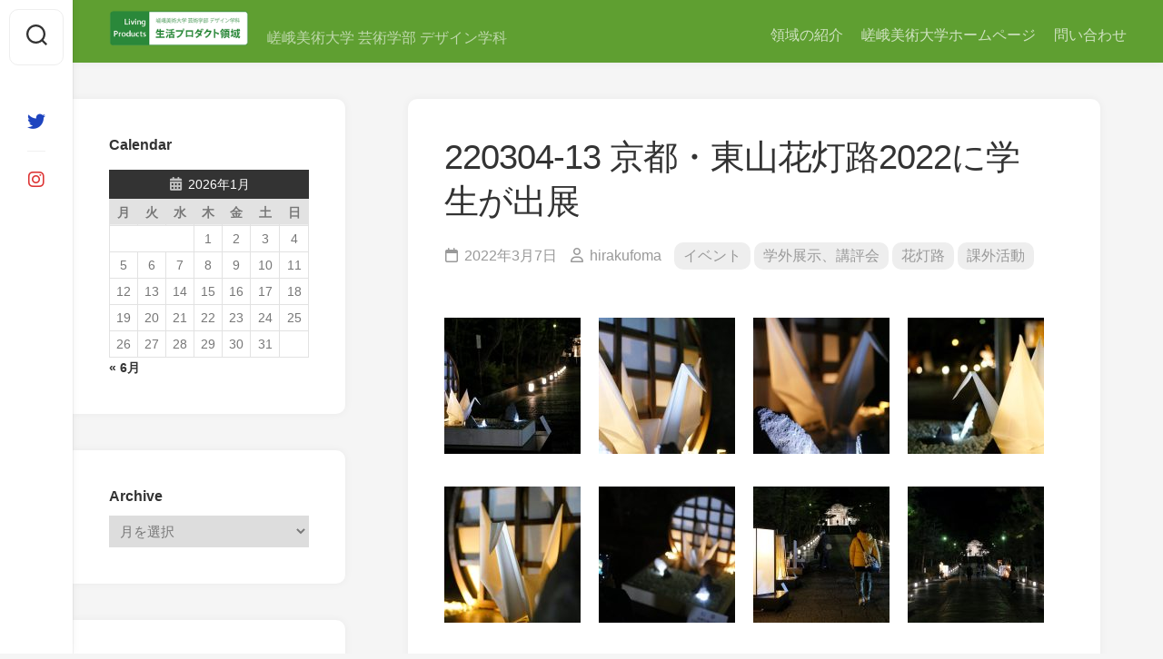

--- FILE ---
content_type: text/html; charset=UTF-8
request_url: https://seipro.sakura.ne.jp/LP/220304-13-higashiyama-hanatouro/
body_size: 18223
content:
<!DOCTYPE html> 
<html class="no-js" lang="ja">

<head>
	<meta charset="UTF-8">
	<meta name="viewport" content="width=device-width, initial-scale=1.0">
	<link rel="profile" href="https://gmpg.org/xfn/11">
		
	<title>220304-13 京都・東山花灯路2022に学生が出展 &#8211; 生活プロダクト領域</title>
<meta name='robots' content='max-image-preview:large' />
	<style>img:is([sizes="auto" i], [sizes^="auto," i]) { contain-intrinsic-size: 3000px 1500px }</style>
	<script>document.documentElement.className = document.documentElement.className.replace("no-js","js");</script>
<link rel='dns-prefetch' href='//webfonts.sakura.ne.jp' />
<link rel="alternate" type="application/rss+xml" title="生活プロダクト領域 &raquo; フィード" href="https://seipro.sakura.ne.jp/LP/feed/" />
<script type="text/javascript">
/* <![CDATA[ */
window._wpemojiSettings = {"baseUrl":"https:\/\/s.w.org\/images\/core\/emoji\/15.0.3\/72x72\/","ext":".png","svgUrl":"https:\/\/s.w.org\/images\/core\/emoji\/15.0.3\/svg\/","svgExt":".svg","source":{"concatemoji":"https:\/\/seipro.sakura.ne.jp\/LP\/wp-includes\/js\/wp-emoji-release.min.js?ver=6.7.4"}};
/*! This file is auto-generated */
!function(i,n){var o,s,e;function c(e){try{var t={supportTests:e,timestamp:(new Date).valueOf()};sessionStorage.setItem(o,JSON.stringify(t))}catch(e){}}function p(e,t,n){e.clearRect(0,0,e.canvas.width,e.canvas.height),e.fillText(t,0,0);var t=new Uint32Array(e.getImageData(0,0,e.canvas.width,e.canvas.height).data),r=(e.clearRect(0,0,e.canvas.width,e.canvas.height),e.fillText(n,0,0),new Uint32Array(e.getImageData(0,0,e.canvas.width,e.canvas.height).data));return t.every(function(e,t){return e===r[t]})}function u(e,t,n){switch(t){case"flag":return n(e,"\ud83c\udff3\ufe0f\u200d\u26a7\ufe0f","\ud83c\udff3\ufe0f\u200b\u26a7\ufe0f")?!1:!n(e,"\ud83c\uddfa\ud83c\uddf3","\ud83c\uddfa\u200b\ud83c\uddf3")&&!n(e,"\ud83c\udff4\udb40\udc67\udb40\udc62\udb40\udc65\udb40\udc6e\udb40\udc67\udb40\udc7f","\ud83c\udff4\u200b\udb40\udc67\u200b\udb40\udc62\u200b\udb40\udc65\u200b\udb40\udc6e\u200b\udb40\udc67\u200b\udb40\udc7f");case"emoji":return!n(e,"\ud83d\udc26\u200d\u2b1b","\ud83d\udc26\u200b\u2b1b")}return!1}function f(e,t,n){var r="undefined"!=typeof WorkerGlobalScope&&self instanceof WorkerGlobalScope?new OffscreenCanvas(300,150):i.createElement("canvas"),a=r.getContext("2d",{willReadFrequently:!0}),o=(a.textBaseline="top",a.font="600 32px Arial",{});return e.forEach(function(e){o[e]=t(a,e,n)}),o}function t(e){var t=i.createElement("script");t.src=e,t.defer=!0,i.head.appendChild(t)}"undefined"!=typeof Promise&&(o="wpEmojiSettingsSupports",s=["flag","emoji"],n.supports={everything:!0,everythingExceptFlag:!0},e=new Promise(function(e){i.addEventListener("DOMContentLoaded",e,{once:!0})}),new Promise(function(t){var n=function(){try{var e=JSON.parse(sessionStorage.getItem(o));if("object"==typeof e&&"number"==typeof e.timestamp&&(new Date).valueOf()<e.timestamp+604800&&"object"==typeof e.supportTests)return e.supportTests}catch(e){}return null}();if(!n){if("undefined"!=typeof Worker&&"undefined"!=typeof OffscreenCanvas&&"undefined"!=typeof URL&&URL.createObjectURL&&"undefined"!=typeof Blob)try{var e="postMessage("+f.toString()+"("+[JSON.stringify(s),u.toString(),p.toString()].join(",")+"));",r=new Blob([e],{type:"text/javascript"}),a=new Worker(URL.createObjectURL(r),{name:"wpTestEmojiSupports"});return void(a.onmessage=function(e){c(n=e.data),a.terminate(),t(n)})}catch(e){}c(n=f(s,u,p))}t(n)}).then(function(e){for(var t in e)n.supports[t]=e[t],n.supports.everything=n.supports.everything&&n.supports[t],"flag"!==t&&(n.supports.everythingExceptFlag=n.supports.everythingExceptFlag&&n.supports[t]);n.supports.everythingExceptFlag=n.supports.everythingExceptFlag&&!n.supports.flag,n.DOMReady=!1,n.readyCallback=function(){n.DOMReady=!0}}).then(function(){return e}).then(function(){var e;n.supports.everything||(n.readyCallback(),(e=n.source||{}).concatemoji?t(e.concatemoji):e.wpemoji&&e.twemoji&&(t(e.twemoji),t(e.wpemoji)))}))}((window,document),window._wpemojiSettings);
/* ]]> */
</script>
<link rel='stylesheet' id='sbi_styles-css' href='https://seipro.sakura.ne.jp/LP/wp-content/plugins/instagram-feed/css/sbi-styles.min.css?ver=6.7.1' type='text/css' media='all' />
<style id='wp-emoji-styles-inline-css' type='text/css'>

	img.wp-smiley, img.emoji {
		display: inline !important;
		border: none !important;
		box-shadow: none !important;
		height: 1em !important;
		width: 1em !important;
		margin: 0 0.07em !important;
		vertical-align: -0.1em !important;
		background: none !important;
		padding: 0 !important;
	}
</style>
<link rel='stylesheet' id='wp-block-library-css' href='https://seipro.sakura.ne.jp/LP/wp-includes/css/dist/block-library/style.min.css?ver=6.7.4' type='text/css' media='all' />
<style id='classic-theme-styles-inline-css' type='text/css'>
/*! This file is auto-generated */
.wp-block-button__link{color:#fff;background-color:#32373c;border-radius:9999px;box-shadow:none;text-decoration:none;padding:calc(.667em + 2px) calc(1.333em + 2px);font-size:1.125em}.wp-block-file__button{background:#32373c;color:#fff;text-decoration:none}
</style>
<style id='global-styles-inline-css' type='text/css'>
:root{--wp--preset--aspect-ratio--square: 1;--wp--preset--aspect-ratio--4-3: 4/3;--wp--preset--aspect-ratio--3-4: 3/4;--wp--preset--aspect-ratio--3-2: 3/2;--wp--preset--aspect-ratio--2-3: 2/3;--wp--preset--aspect-ratio--16-9: 16/9;--wp--preset--aspect-ratio--9-16: 9/16;--wp--preset--color--black: #000000;--wp--preset--color--cyan-bluish-gray: #abb8c3;--wp--preset--color--white: #ffffff;--wp--preset--color--pale-pink: #f78da7;--wp--preset--color--vivid-red: #cf2e2e;--wp--preset--color--luminous-vivid-orange: #ff6900;--wp--preset--color--luminous-vivid-amber: #fcb900;--wp--preset--color--light-green-cyan: #7bdcb5;--wp--preset--color--vivid-green-cyan: #00d084;--wp--preset--color--pale-cyan-blue: #8ed1fc;--wp--preset--color--vivid-cyan-blue: #0693e3;--wp--preset--color--vivid-purple: #9b51e0;--wp--preset--gradient--vivid-cyan-blue-to-vivid-purple: linear-gradient(135deg,rgba(6,147,227,1) 0%,rgb(155,81,224) 100%);--wp--preset--gradient--light-green-cyan-to-vivid-green-cyan: linear-gradient(135deg,rgb(122,220,180) 0%,rgb(0,208,130) 100%);--wp--preset--gradient--luminous-vivid-amber-to-luminous-vivid-orange: linear-gradient(135deg,rgba(252,185,0,1) 0%,rgba(255,105,0,1) 100%);--wp--preset--gradient--luminous-vivid-orange-to-vivid-red: linear-gradient(135deg,rgba(255,105,0,1) 0%,rgb(207,46,46) 100%);--wp--preset--gradient--very-light-gray-to-cyan-bluish-gray: linear-gradient(135deg,rgb(238,238,238) 0%,rgb(169,184,195) 100%);--wp--preset--gradient--cool-to-warm-spectrum: linear-gradient(135deg,rgb(74,234,220) 0%,rgb(151,120,209) 20%,rgb(207,42,186) 40%,rgb(238,44,130) 60%,rgb(251,105,98) 80%,rgb(254,248,76) 100%);--wp--preset--gradient--blush-light-purple: linear-gradient(135deg,rgb(255,206,236) 0%,rgb(152,150,240) 100%);--wp--preset--gradient--blush-bordeaux: linear-gradient(135deg,rgb(254,205,165) 0%,rgb(254,45,45) 50%,rgb(107,0,62) 100%);--wp--preset--gradient--luminous-dusk: linear-gradient(135deg,rgb(255,203,112) 0%,rgb(199,81,192) 50%,rgb(65,88,208) 100%);--wp--preset--gradient--pale-ocean: linear-gradient(135deg,rgb(255,245,203) 0%,rgb(182,227,212) 50%,rgb(51,167,181) 100%);--wp--preset--gradient--electric-grass: linear-gradient(135deg,rgb(202,248,128) 0%,rgb(113,206,126) 100%);--wp--preset--gradient--midnight: linear-gradient(135deg,rgb(2,3,129) 0%,rgb(40,116,252) 100%);--wp--preset--font-size--small: 13px;--wp--preset--font-size--medium: 20px;--wp--preset--font-size--large: 36px;--wp--preset--font-size--x-large: 42px;--wp--preset--spacing--20: 0.44rem;--wp--preset--spacing--30: 0.67rem;--wp--preset--spacing--40: 1rem;--wp--preset--spacing--50: 1.5rem;--wp--preset--spacing--60: 2.25rem;--wp--preset--spacing--70: 3.38rem;--wp--preset--spacing--80: 5.06rem;--wp--preset--shadow--natural: 6px 6px 9px rgba(0, 0, 0, 0.2);--wp--preset--shadow--deep: 12px 12px 50px rgba(0, 0, 0, 0.4);--wp--preset--shadow--sharp: 6px 6px 0px rgba(0, 0, 0, 0.2);--wp--preset--shadow--outlined: 6px 6px 0px -3px rgba(255, 255, 255, 1), 6px 6px rgba(0, 0, 0, 1);--wp--preset--shadow--crisp: 6px 6px 0px rgba(0, 0, 0, 1);}:where(.is-layout-flex){gap: 0.5em;}:where(.is-layout-grid){gap: 0.5em;}body .is-layout-flex{display: flex;}.is-layout-flex{flex-wrap: wrap;align-items: center;}.is-layout-flex > :is(*, div){margin: 0;}body .is-layout-grid{display: grid;}.is-layout-grid > :is(*, div){margin: 0;}:where(.wp-block-columns.is-layout-flex){gap: 2em;}:where(.wp-block-columns.is-layout-grid){gap: 2em;}:where(.wp-block-post-template.is-layout-flex){gap: 1.25em;}:where(.wp-block-post-template.is-layout-grid){gap: 1.25em;}.has-black-color{color: var(--wp--preset--color--black) !important;}.has-cyan-bluish-gray-color{color: var(--wp--preset--color--cyan-bluish-gray) !important;}.has-white-color{color: var(--wp--preset--color--white) !important;}.has-pale-pink-color{color: var(--wp--preset--color--pale-pink) !important;}.has-vivid-red-color{color: var(--wp--preset--color--vivid-red) !important;}.has-luminous-vivid-orange-color{color: var(--wp--preset--color--luminous-vivid-orange) !important;}.has-luminous-vivid-amber-color{color: var(--wp--preset--color--luminous-vivid-amber) !important;}.has-light-green-cyan-color{color: var(--wp--preset--color--light-green-cyan) !important;}.has-vivid-green-cyan-color{color: var(--wp--preset--color--vivid-green-cyan) !important;}.has-pale-cyan-blue-color{color: var(--wp--preset--color--pale-cyan-blue) !important;}.has-vivid-cyan-blue-color{color: var(--wp--preset--color--vivid-cyan-blue) !important;}.has-vivid-purple-color{color: var(--wp--preset--color--vivid-purple) !important;}.has-black-background-color{background-color: var(--wp--preset--color--black) !important;}.has-cyan-bluish-gray-background-color{background-color: var(--wp--preset--color--cyan-bluish-gray) !important;}.has-white-background-color{background-color: var(--wp--preset--color--white) !important;}.has-pale-pink-background-color{background-color: var(--wp--preset--color--pale-pink) !important;}.has-vivid-red-background-color{background-color: var(--wp--preset--color--vivid-red) !important;}.has-luminous-vivid-orange-background-color{background-color: var(--wp--preset--color--luminous-vivid-orange) !important;}.has-luminous-vivid-amber-background-color{background-color: var(--wp--preset--color--luminous-vivid-amber) !important;}.has-light-green-cyan-background-color{background-color: var(--wp--preset--color--light-green-cyan) !important;}.has-vivid-green-cyan-background-color{background-color: var(--wp--preset--color--vivid-green-cyan) !important;}.has-pale-cyan-blue-background-color{background-color: var(--wp--preset--color--pale-cyan-blue) !important;}.has-vivid-cyan-blue-background-color{background-color: var(--wp--preset--color--vivid-cyan-blue) !important;}.has-vivid-purple-background-color{background-color: var(--wp--preset--color--vivid-purple) !important;}.has-black-border-color{border-color: var(--wp--preset--color--black) !important;}.has-cyan-bluish-gray-border-color{border-color: var(--wp--preset--color--cyan-bluish-gray) !important;}.has-white-border-color{border-color: var(--wp--preset--color--white) !important;}.has-pale-pink-border-color{border-color: var(--wp--preset--color--pale-pink) !important;}.has-vivid-red-border-color{border-color: var(--wp--preset--color--vivid-red) !important;}.has-luminous-vivid-orange-border-color{border-color: var(--wp--preset--color--luminous-vivid-orange) !important;}.has-luminous-vivid-amber-border-color{border-color: var(--wp--preset--color--luminous-vivid-amber) !important;}.has-light-green-cyan-border-color{border-color: var(--wp--preset--color--light-green-cyan) !important;}.has-vivid-green-cyan-border-color{border-color: var(--wp--preset--color--vivid-green-cyan) !important;}.has-pale-cyan-blue-border-color{border-color: var(--wp--preset--color--pale-cyan-blue) !important;}.has-vivid-cyan-blue-border-color{border-color: var(--wp--preset--color--vivid-cyan-blue) !important;}.has-vivid-purple-border-color{border-color: var(--wp--preset--color--vivid-purple) !important;}.has-vivid-cyan-blue-to-vivid-purple-gradient-background{background: var(--wp--preset--gradient--vivid-cyan-blue-to-vivid-purple) !important;}.has-light-green-cyan-to-vivid-green-cyan-gradient-background{background: var(--wp--preset--gradient--light-green-cyan-to-vivid-green-cyan) !important;}.has-luminous-vivid-amber-to-luminous-vivid-orange-gradient-background{background: var(--wp--preset--gradient--luminous-vivid-amber-to-luminous-vivid-orange) !important;}.has-luminous-vivid-orange-to-vivid-red-gradient-background{background: var(--wp--preset--gradient--luminous-vivid-orange-to-vivid-red) !important;}.has-very-light-gray-to-cyan-bluish-gray-gradient-background{background: var(--wp--preset--gradient--very-light-gray-to-cyan-bluish-gray) !important;}.has-cool-to-warm-spectrum-gradient-background{background: var(--wp--preset--gradient--cool-to-warm-spectrum) !important;}.has-blush-light-purple-gradient-background{background: var(--wp--preset--gradient--blush-light-purple) !important;}.has-blush-bordeaux-gradient-background{background: var(--wp--preset--gradient--blush-bordeaux) !important;}.has-luminous-dusk-gradient-background{background: var(--wp--preset--gradient--luminous-dusk) !important;}.has-pale-ocean-gradient-background{background: var(--wp--preset--gradient--pale-ocean) !important;}.has-electric-grass-gradient-background{background: var(--wp--preset--gradient--electric-grass) !important;}.has-midnight-gradient-background{background: var(--wp--preset--gradient--midnight) !important;}.has-small-font-size{font-size: var(--wp--preset--font-size--small) !important;}.has-medium-font-size{font-size: var(--wp--preset--font-size--medium) !important;}.has-large-font-size{font-size: var(--wp--preset--font-size--large) !important;}.has-x-large-font-size{font-size: var(--wp--preset--font-size--x-large) !important;}
:where(.wp-block-post-template.is-layout-flex){gap: 1.25em;}:where(.wp-block-post-template.is-layout-grid){gap: 1.25em;}
:where(.wp-block-columns.is-layout-flex){gap: 2em;}:where(.wp-block-columns.is-layout-grid){gap: 2em;}
:root :where(.wp-block-pullquote){font-size: 1.5em;line-height: 1.6;}
</style>
<link rel='stylesheet' id='contact-form-7-css' href='https://seipro.sakura.ne.jp/LP/wp-content/plugins/contact-form-7/includes/css/styles.css?ver=6.0.4' type='text/css' media='all' />
<link rel='stylesheet' id='dashicons-css' href='https://seipro.sakura.ne.jp/LP/wp-includes/css/dashicons.min.css?ver=6.7.4' type='text/css' media='all' />
<link rel='stylesheet' id='gridzone-style-css' href='https://seipro.sakura.ne.jp/LP/wp-content/themes/gridzone/style.css?ver=6.7.4' type='text/css' media='all' />
<style id='gridzone-style-inline-css' type='text/css'>
body { font-family: "Open Sans", Arial, sans-serif; }

.single .post-wrapper { max-width: 762px; }
				

#header { background: #5f9f31; border-bottom: 0; }
#wrapper { border-top-color: #5f9f31;  }
.site-title a { color: #fff; }
.site-description { color: rgba(255,255,255,0.6); }
@media only screen and (max-width: 719px) {
	.site-title { border-bottom-color: rgba(255,255,255,0.15)!important; }
}
.nav-menu:not(.mobile) a { color: rgba(255,255,255,0.7); }
.nav-menu:not(.mobile) a:hover { color: #fff; }
.nav-menu:not(.mobile) li.current_page_item > span > a, 
.nav-menu:not(.mobile) li.current-menu-item > span > a, 
.nav-menu:not(.mobile) li.current-menu-ancestor > span > a, 
.nav-menu:not(.mobile) li.current-post-parent > span > a { color: #fff; }
.nav-menu:not(.mobile) button .svg-icon { fill: rgba(255,255,255,0.7); }
@media only screen and (max-width: 719px) {
.toggle-search .svg-icon { fill: #fff; }
}
.menu-toggle-icon span { background: #fff; }
.nav-menu.mobile ul li a { color: #fff; }
.nav-menu .svg-icon { fill: #fff; }
.nav-menu:not(.mobile) button.active { background: rgba(0,0,0,0.1); }
.nav-menu.mobile button.active .svg-icon { fill: #fff; }
.nav-menu.mobile ul ul { background: rgba(0,0,0,0.05); }
.nav-menu.mobile ul li .menu-item-wrapper,
.nav-menu.mobile ul ul li .menu-item-wrapper { border-bottom-color: rgba(255,255,255,0.15); }
.nav-menu.mobile ul button,
.nav-menu.mobile ul ul button { border-left-color: rgba(255,255,255,0.15); }
.nav-menu.mobile > div > ul { border-top: 1px solid rgba(255,255,255,0.15); }
				
.site-title a img { max-height: 40px; }

</style>
<link rel='stylesheet' id='gridzone-responsive-css' href='https://seipro.sakura.ne.jp/LP/wp-content/themes/gridzone/responsive.css?ver=6.7.4' type='text/css' media='all' />
<link rel='stylesheet' id='gridzone-font-awesome-css' href='https://seipro.sakura.ne.jp/LP/wp-content/themes/gridzone/fonts/all.min.css?ver=6.7.4' type='text/css' media='all' />
<style id='akismet-widget-style-inline-css' type='text/css'>

			.a-stats {
				--akismet-color-mid-green: #357b49;
				--akismet-color-white: #fff;
				--akismet-color-light-grey: #f6f7f7;

				max-width: 350px;
				width: auto;
			}

			.a-stats * {
				all: unset;
				box-sizing: border-box;
			}

			.a-stats strong {
				font-weight: 600;
			}

			.a-stats a.a-stats__link,
			.a-stats a.a-stats__link:visited,
			.a-stats a.a-stats__link:active {
				background: var(--akismet-color-mid-green);
				border: none;
				box-shadow: none;
				border-radius: 8px;
				color: var(--akismet-color-white);
				cursor: pointer;
				display: block;
				font-family: -apple-system, BlinkMacSystemFont, 'Segoe UI', 'Roboto', 'Oxygen-Sans', 'Ubuntu', 'Cantarell', 'Helvetica Neue', sans-serif;
				font-weight: 500;
				padding: 12px;
				text-align: center;
				text-decoration: none;
				transition: all 0.2s ease;
			}

			/* Extra specificity to deal with TwentyTwentyOne focus style */
			.widget .a-stats a.a-stats__link:focus {
				background: var(--akismet-color-mid-green);
				color: var(--akismet-color-white);
				text-decoration: none;
			}

			.a-stats a.a-stats__link:hover {
				filter: brightness(110%);
				box-shadow: 0 4px 12px rgba(0, 0, 0, 0.06), 0 0 2px rgba(0, 0, 0, 0.16);
			}

			.a-stats .count {
				color: var(--akismet-color-white);
				display: block;
				font-size: 1.5em;
				line-height: 1.4;
				padding: 0 13px;
				white-space: nowrap;
			}
		
</style>
<link rel='stylesheet' id='ari-fancybox-css' href='https://seipro.sakura.ne.jp/LP/wp-content/plugins/ari-fancy-lightbox/assets/fancybox/jquery.fancybox.min.css?ver=1.3.18' type='text/css' media='all' />
<style id='ari-fancybox-inline-css' type='text/css'>
BODY .fancybox-container{z-index:200000}BODY .fancybox-is-open .fancybox-bg{opacity:0.87}BODY .fancybox-bg {background-color:#0f0f11}BODY .fancybox-thumbs {background-color:#000000}
</style>
<script type="text/javascript" src="https://seipro.sakura.ne.jp/LP/wp-includes/js/jquery/jquery.min.js?ver=3.7.1" id="jquery-core-js"></script>
<script type="text/javascript" src="https://seipro.sakura.ne.jp/LP/wp-includes/js/jquery/jquery-migrate.min.js?ver=3.4.1" id="jquery-migrate-js"></script>
<script type="text/javascript" src="//webfonts.sakura.ne.jp/js/sakurav3.js?fadein=0&amp;ver=3.1.4" id="typesquare_std-js"></script>
<script type="text/javascript" src="https://seipro.sakura.ne.jp/LP/wp-content/themes/gridzone/js/slick.min.js?ver=6.7.4" id="gridzone-slick-js"></script>
<script type="text/javascript" id="ari-fancybox-js-extra">
/* <![CDATA[ */
var ARI_FANCYBOX = {"lightbox":{"animationEffect":"zoom-in-out","loop":true,"backFocus":false,"trapFocus":false,"thumbs":{"hideOnClose":false},"touch":{"vertical":true,"momentum":true},"buttons":["slideShow","fullScreen","thumbs","close"],"lang":"custom","i18n":{"custom":{"PREV":"Previous","NEXT":"Next","PLAY_START":"Start slideshow (P)","PLAY_STOP":"Stop slideshow (P)","FULL_SCREEN":"Full screen (F)","THUMBS":"Thumbnails (G)","CLOSE":"Close (Esc)","ERROR":"The requested content cannot be loaded. <br\/> Please try again later."}}},"convert":{"images":{"convert":true,"post_grouping":true,"titleFromExif":true,"convertNameSmart":true}},"viewers":{"pdfjs":{"url":"https:\/\/seipro.sakura.ne.jp\/LP\/wp-content\/plugins\/ari-fancy-lightbox\/assets\/pdfjs\/web\/viewer.html"}}};
/* ]]> */
</script>
<script type="text/javascript" src="https://seipro.sakura.ne.jp/LP/wp-content/plugins/ari-fancy-lightbox/assets/fancybox/jquery.fancybox.min.js?ver=1.3.18" id="ari-fancybox-js"></script>
<link rel="https://api.w.org/" href="https://seipro.sakura.ne.jp/LP/wp-json/" /><link rel="alternate" title="JSON" type="application/json" href="https://seipro.sakura.ne.jp/LP/wp-json/wp/v2/posts/8898" /><link rel="EditURI" type="application/rsd+xml" title="RSD" href="https://seipro.sakura.ne.jp/LP/xmlrpc.php?rsd" />
<meta name="generator" content="WordPress 6.7.4" />
<link rel="canonical" href="https://seipro.sakura.ne.jp/LP/220304-13-higashiyama-hanatouro/" />
<link rel='shortlink' href='https://seipro.sakura.ne.jp/LP/?p=8898' />
<link rel="alternate" title="oEmbed (JSON)" type="application/json+oembed" href="https://seipro.sakura.ne.jp/LP/wp-json/oembed/1.0/embed?url=https%3A%2F%2Fseipro.sakura.ne.jp%2FLP%2F220304-13-higashiyama-hanatouro%2F" />
<link rel="alternate" title="oEmbed (XML)" type="text/xml+oembed" href="https://seipro.sakura.ne.jp/LP/wp-json/oembed/1.0/embed?url=https%3A%2F%2Fseipro.sakura.ne.jp%2FLP%2F220304-13-higashiyama-hanatouro%2F&#038;format=xml" />

		<!-- GA Google Analytics @ https://m0n.co/ga -->
		<script async src="https://www.googletagmanager.com/gtag/js?id=G-WG6K0SMV06"></script>
		<script>
			window.dataLayer = window.dataLayer || [];
			function gtag(){dataLayer.push(arguments);}
			gtag('js', new Date());
			gtag('config', 'G-WG6K0SMV06');
		</script>

	<style type='text/css'>
.site-branding .site-title a:lang(ja),.site-title{ font-family: '新ゴ M';}section.widget h2:lang(ja),.widget-title{ font-family: 'UD新ゴ R';}</style>
		<style>
		.cardboard
		{
			position: relative;
		}
		.cardboard .full-screen
		{
			display: block;
			position: absolute;
			bottom: 8px;
			right: 8px;
			z-index: 999;
			color: #ffffff;
			text-decoration: none;
			border: none;
		}
		</style>
		<style data-context="foundation-flickity-css">/*! Flickity v2.0.2
http://flickity.metafizzy.co
---------------------------------------------- */.flickity-enabled{position:relative}.flickity-enabled:focus{outline:0}.flickity-viewport{overflow:hidden;position:relative;height:100%}.flickity-slider{position:absolute;width:100%;height:100%}.flickity-enabled.is-draggable{-webkit-tap-highlight-color:transparent;tap-highlight-color:transparent;-webkit-user-select:none;-moz-user-select:none;-ms-user-select:none;user-select:none}.flickity-enabled.is-draggable .flickity-viewport{cursor:move;cursor:-webkit-grab;cursor:grab}.flickity-enabled.is-draggable .flickity-viewport.is-pointer-down{cursor:-webkit-grabbing;cursor:grabbing}.flickity-prev-next-button{position:absolute;top:50%;width:44px;height:44px;border:none;border-radius:50%;background:#fff;background:hsla(0,0%,100%,.75);cursor:pointer;-webkit-transform:translateY(-50%);transform:translateY(-50%)}.flickity-prev-next-button:hover{background:#fff}.flickity-prev-next-button:focus{outline:0;box-shadow:0 0 0 5px #09f}.flickity-prev-next-button:active{opacity:.6}.flickity-prev-next-button.previous{left:10px}.flickity-prev-next-button.next{right:10px}.flickity-rtl .flickity-prev-next-button.previous{left:auto;right:10px}.flickity-rtl .flickity-prev-next-button.next{right:auto;left:10px}.flickity-prev-next-button:disabled{opacity:.3;cursor:auto}.flickity-prev-next-button svg{position:absolute;left:20%;top:20%;width:60%;height:60%}.flickity-prev-next-button .arrow{fill:#333}.flickity-page-dots{position:absolute;width:100%;bottom:-25px;padding:0;margin:0;list-style:none;text-align:center;line-height:1}.flickity-rtl .flickity-page-dots{direction:rtl}.flickity-page-dots .dot{display:inline-block;width:10px;height:10px;margin:0 8px;background:#333;border-radius:50%;opacity:.25;cursor:pointer}.flickity-page-dots .dot.is-selected{opacity:1}</style><style data-context="foundation-slideout-css">.slideout-menu{position:fixed;left:0;top:0;bottom:0;right:auto;z-index:0;width:256px;overflow-y:auto;-webkit-overflow-scrolling:touch;display:none}.slideout-menu.pushit-right{left:auto;right:0}.slideout-panel{position:relative;z-index:1;will-change:transform}.slideout-open,.slideout-open .slideout-panel,.slideout-open body{overflow:hidden}.slideout-open .slideout-menu{display:block}.pushit{display:none}</style><style type="text/css">.broken_link, a.broken_link {
	text-decoration: line-through;
}</style><link rel="icon" href="https://seipro.sakura.ne.jp/LP/wp-content/uploads/2020/09/cropped-favicon-livingproduct-32x32.jpg" sizes="32x32" />
<link rel="icon" href="https://seipro.sakura.ne.jp/LP/wp-content/uploads/2020/09/cropped-favicon-livingproduct-192x192.jpg" sizes="192x192" />
<link rel="apple-touch-icon" href="https://seipro.sakura.ne.jp/LP/wp-content/uploads/2020/09/cropped-favicon-livingproduct-180x180.jpg" />
<meta name="msapplication-TileImage" content="https://seipro.sakura.ne.jp/LP/wp-content/uploads/2020/09/cropped-favicon-livingproduct-270x270.jpg" />
<style>.ios7.web-app-mode.has-fixed header{ background-color: rgba(49,137,41,.88);}</style><style id="kirki-inline-styles"></style></head>

<body class="post-template-default single single-post postid-8898 single-format-standard wp-custom-logo col-2cr full-width mobile-menu logged-out">


<a class="skip-link screen-reader-text" href="#page">Skip to content</a>

<div id="wrapper">
	
	<div id="header-sticky">
		<header id="header" class="hide-on-scroll-down nav-menu-dropdown-left">

			<div class="group">
				<p class="site-title"><a href="https://seipro.sakura.ne.jp/LP/" rel="home"><img src="https://seipro.sakura.ne.jp/LP/wp-content/uploads/2022/02/living-products04-.png" alt="生活プロダクト領域"></a></p>
									<p class="site-description">嵯峨美術大学 芸術学部 デザイン学科</p>
								
									<div id="wrap-nav-header" class="wrap-nav">
								<nav id="nav-header-nav" class="main-navigation nav-menu">
			<button class="menu-toggle" aria-controls="primary-menu" aria-expanded="false">
				<span class="screen-reader-text">Expand Menu</span><div class="menu-toggle-icon"><span></span><span></span><span></span></div>			</button>
			<div class="menu-%e3%83%a1%e3%83%8b%e3%83%a5%e3%83%bcpc-container"><ul id="nav-header" class="menu"><li id="menu-item-6267" class="menu-item menu-item-type-post_type menu-item-object-page menu-item-6267"><span class="menu-item-wrapper"><a href="https://seipro.sakura.ne.jp/LP/introduction/">領域の紹介</a></span></li>
<li id="menu-item-6275" class="menu-item menu-item-type-custom menu-item-object-custom menu-item-6275"><span class="menu-item-wrapper"><a href="http://www.kyoto-saga.ac.jp/">嵯峨美術大学ホームページ</a></span></li>
<li id="menu-item-6358" class="menu-item menu-item-type-post_type menu-item-object-page menu-item-6358"><span class="menu-item-wrapper"><a href="https://seipro.sakura.ne.jp/LP/contact/">問い合わせ</a></span></li>
</ul></div>		</nav>
							</div>
								
									<div id="wrap-nav-mobile" class="wrap-nav">
								<nav id="nav-mobile-nav" class="main-navigation nav-menu">
			<button class="menu-toggle" aria-controls="primary-menu" aria-expanded="false">
				<span class="screen-reader-text">Expand Menu</span><div class="menu-toggle-icon"><span></span><span></span><span></span></div>			</button>
			<div class="menu-%e3%83%a1%e3%83%8b%e3%83%a5%e3%83%bcpc-container"><ul id="nav-mobile" class="menu"><li class="menu-item menu-item-type-post_type menu-item-object-page menu-item-6267"><span class="menu-item-wrapper"><a href="https://seipro.sakura.ne.jp/LP/introduction/">領域の紹介</a></span></li>
<li class="menu-item menu-item-type-custom menu-item-object-custom menu-item-6275"><span class="menu-item-wrapper"><a href="http://www.kyoto-saga.ac.jp/">嵯峨美術大学ホームページ</a></span></li>
<li class="menu-item menu-item-type-post_type menu-item-object-page menu-item-6358"><span class="menu-item-wrapper"><a href="https://seipro.sakura.ne.jp/LP/contact/">問い合わせ</a></span></li>
</ul></div>		</nav>
							</div>
								
			</div>
			
		</header><!--/#header-->
	</div><!--/#header-sticky-->
	
	<div class="sidebar s2 group">
					<div class="search-trap-focus">
				<button class="toggle-search" data-target=".search-trap-focus">
					<svg class="svg-icon" id="svg-search" aria-hidden="true" role="img" focusable="false" xmlns="http://www.w3.org/2000/svg" width="23" height="23" viewBox="0 0 23 23"><path d="M38.710696,48.0601792 L43,52.3494831 L41.3494831,54 L37.0601792,49.710696 C35.2632422,51.1481185 32.9839107,52.0076499 30.5038249,52.0076499 C24.7027226,52.0076499 20,47.3049272 20,41.5038249 C20,35.7027226 24.7027226,31 30.5038249,31 C36.3049272,31 41.0076499,35.7027226 41.0076499,41.5038249 C41.0076499,43.9839107 40.1481185,46.2632422 38.710696,48.0601792 Z M36.3875844,47.1716785 C37.8030221,45.7026647 38.6734666,43.7048964 38.6734666,41.5038249 C38.6734666,36.9918565 35.0157934,33.3341833 30.5038249,33.3341833 C25.9918565,33.3341833 22.3341833,36.9918565 22.3341833,41.5038249 C22.3341833,46.0157934 25.9918565,49.6734666 30.5038249,49.6734666 C32.7048964,49.6734666 34.7026647,48.8030221 36.1716785,47.3875844 C36.2023931,47.347638 36.2360451,47.3092237 36.2726343,47.2726343 C36.3092237,47.2360451 36.347638,47.2023931 36.3875844,47.1716785 Z" transform="translate(-20 -31)"></path></svg>
					<svg class="svg-icon" id="svg-close" aria-hidden="true" role="img" focusable="false" xmlns="http://www.w3.org/2000/svg" width="23" height="23" viewBox="0 0 16 16"><polygon fill="" fill-rule="evenodd" points="6.852 7.649 .399 1.195 1.445 .149 7.899 6.602 14.352 .149 15.399 1.195 8.945 7.649 15.399 14.102 14.352 15.149 7.899 8.695 1.445 15.149 .399 14.102"></polygon></svg>
				</button>
				<div class="search-expand">
					<div class="search-expand-inner">
						<form method="get" class="searchform themeform" action="https://seipro.sakura.ne.jp/LP/">
	<div>
		<input type="text" class="search" name="s" onblur="if(this.value=='')this.value='To search type and hit enter';" onfocus="if(this.value=='To search type and hit enter')this.value='';" value="To search type and hit enter" />
	</div>
</form>					</div>
				</div>
			</div>
							<ul class="social-links"><li><a rel="nofollow" class="social-tooltip" title="Twitter" href="https://twitter.com/livingproduct_s" target="_blank"><i class="fab fa-brands fa-twitter" style="color: #1e44bf;"></i></a></li><li><a rel="nofollow" class="social-tooltip" title="Instagram" href="https://www.instagram.com/seipro_gram/" ><i class="fab fa-brands fa-instagram" style="color: #dd3333;"></i></a></li></ul>			</div>
	
	
	<div class="container" id="page">
		<div class="container-inner">			
			<div class="main">
				<div class="main-inner group">
<div class="content">
	
			<article id="post-8898" class="post-8898 post type-post status-publish format-standard has-post-thumbnail hentry category-event category-extra-school-exhibition category-hanatouro category-extra-curriculum-activities">	
			
			<div class="post-wrapper group">
				<div class="entry-media">
									</div>
				<header class="entry-header group">
					<h1 class="entry-title">220304-13 京都・東山花灯路2022に学生が出展</h1>
					<div class="entry-meta">
						<span class="entry-date"><i class="far fa-calendar"></i>2022年3月7日</span>
												<span class="entry-author"><i class="far fa-user"></i><a href="https://seipro.sakura.ne.jp/LP/author/hirakufoma/" title="hirakufoma の投稿" rel="author">hirakufoma</a></span>
						<span class="entry-category"><a href="https://seipro.sakura.ne.jp/LP/category/event/" rel="category tag">イベント</a> <a href="https://seipro.sakura.ne.jp/LP/category/lecture/extra-school-exhibition/" rel="category tag">学外展示、講評会</a> <a href="https://seipro.sakura.ne.jp/LP/category/extra-curriculum-activities/hanatouro/" rel="category tag">花灯路</a> <a href="https://seipro.sakura.ne.jp/LP/category/extra-curriculum-activities/" rel="category tag">課外活動</a></span>
					</div>
				</header>
				<div class="entry-content">
					<div class="entry themeform">	
						<p><a href="https://seipro.sakura.ne.jp/LP/wp-content/uploads/2022/03/220307-191102.jpg"><img decoding="async" class="alignleft size-thumbnail wp-image-8871" src="https://seipro.sakura.ne.jp/LP/wp-content/uploads/2022/03/220307-191102-150x150.jpg" alt="" width="150" height="150" srcset="https://seipro.sakura.ne.jp/LP/wp-content/uploads/2022/03/220307-191102-150x150.jpg 150w, https://seipro.sakura.ne.jp/LP/wp-content/uploads/2022/03/220307-191102-144x144.jpg 144w, https://seipro.sakura.ne.jp/LP/wp-content/uploads/2022/03/220307-191102-200x200.jpg 200w" sizes="(max-width: 150px) 100vw, 150px" /></a> <a href="https://seipro.sakura.ne.jp/LP/wp-content/uploads/2022/03/220307-191556.jpg"><img decoding="async" class="alignleft size-thumbnail wp-image-8872" src="https://seipro.sakura.ne.jp/LP/wp-content/uploads/2022/03/220307-191556-150x150.jpg" alt="" width="150" height="150" srcset="https://seipro.sakura.ne.jp/LP/wp-content/uploads/2022/03/220307-191556-150x150.jpg 150w, https://seipro.sakura.ne.jp/LP/wp-content/uploads/2022/03/220307-191556-144x144.jpg 144w, https://seipro.sakura.ne.jp/LP/wp-content/uploads/2022/03/220307-191556-200x200.jpg 200w" sizes="(max-width: 150px) 100vw, 150px" /></a> <a href="https://seipro.sakura.ne.jp/LP/wp-content/uploads/2022/03/220307-191606.jpg"><img decoding="async" class="alignleft size-thumbnail wp-image-8873" src="https://seipro.sakura.ne.jp/LP/wp-content/uploads/2022/03/220307-191606-150x150.jpg" alt="" width="150" height="150" srcset="https://seipro.sakura.ne.jp/LP/wp-content/uploads/2022/03/220307-191606-150x150.jpg 150w, https://seipro.sakura.ne.jp/LP/wp-content/uploads/2022/03/220307-191606-144x144.jpg 144w, https://seipro.sakura.ne.jp/LP/wp-content/uploads/2022/03/220307-191606-200x200.jpg 200w" sizes="(max-width: 150px) 100vw, 150px" /></a> <a href="https://seipro.sakura.ne.jp/LP/wp-content/uploads/2022/03/220307-191716.jpg"><img loading="lazy" decoding="async" class="alignleft size-thumbnail wp-image-8874" src="https://seipro.sakura.ne.jp/LP/wp-content/uploads/2022/03/220307-191716-150x150.jpg" alt="" width="150" height="150" srcset="https://seipro.sakura.ne.jp/LP/wp-content/uploads/2022/03/220307-191716-150x150.jpg 150w, https://seipro.sakura.ne.jp/LP/wp-content/uploads/2022/03/220307-191716-144x144.jpg 144w, https://seipro.sakura.ne.jp/LP/wp-content/uploads/2022/03/220307-191716-200x200.jpg 200w" sizes="auto, (max-width: 150px) 100vw, 150px" /></a> <a href="https://seipro.sakura.ne.jp/LP/wp-content/uploads/2022/03/220307-191756.jpg"><img loading="lazy" decoding="async" class="alignleft size-thumbnail wp-image-8875" src="https://seipro.sakura.ne.jp/LP/wp-content/uploads/2022/03/220307-191756-150x150.jpg" alt="" width="150" height="150" srcset="https://seipro.sakura.ne.jp/LP/wp-content/uploads/2022/03/220307-191756-150x150.jpg 150w, https://seipro.sakura.ne.jp/LP/wp-content/uploads/2022/03/220307-191756-144x144.jpg 144w, https://seipro.sakura.ne.jp/LP/wp-content/uploads/2022/03/220307-191756-200x200.jpg 200w" sizes="auto, (max-width: 150px) 100vw, 150px" /></a> <a href="https://seipro.sakura.ne.jp/LP/wp-content/uploads/2022/03/220307-190912.jpg"><img loading="lazy" decoding="async" class="alignleft size-thumbnail wp-image-8870" src="https://seipro.sakura.ne.jp/LP/wp-content/uploads/2022/03/220307-190912-150x150.jpg" alt="" width="150" height="150" srcset="https://seipro.sakura.ne.jp/LP/wp-content/uploads/2022/03/220307-190912-150x150.jpg 150w, https://seipro.sakura.ne.jp/LP/wp-content/uploads/2022/03/220307-190912-144x144.jpg 144w, https://seipro.sakura.ne.jp/LP/wp-content/uploads/2022/03/220307-190912-200x200.jpg 200w" sizes="auto, (max-width: 150px) 100vw, 150px" /></a> <a href="https://seipro.sakura.ne.jp/LP/wp-content/uploads/2022/03/220307-191832.jpg"><img loading="lazy" decoding="async" class="alignleft size-thumbnail wp-image-8876" src="https://seipro.sakura.ne.jp/LP/wp-content/uploads/2022/03/220307-191832-150x150.jpg" alt="" width="150" height="150" srcset="https://seipro.sakura.ne.jp/LP/wp-content/uploads/2022/03/220307-191832-150x150.jpg 150w, https://seipro.sakura.ne.jp/LP/wp-content/uploads/2022/03/220307-191832-144x144.jpg 144w, https://seipro.sakura.ne.jp/LP/wp-content/uploads/2022/03/220307-191832-200x200.jpg 200w" sizes="auto, (max-width: 150px) 100vw, 150px" /></a> <a href="https://seipro.sakura.ne.jp/LP/wp-content/uploads/2022/03/220307-192000.jpg"><img loading="lazy" decoding="async" class="alignleft size-thumbnail wp-image-8877" src="https://seipro.sakura.ne.jp/LP/wp-content/uploads/2022/03/220307-192000-150x150.jpg" alt="" width="150" height="150" srcset="https://seipro.sakura.ne.jp/LP/wp-content/uploads/2022/03/220307-192000-150x150.jpg 150w, https://seipro.sakura.ne.jp/LP/wp-content/uploads/2022/03/220307-192000-144x144.jpg 144w, https://seipro.sakura.ne.jp/LP/wp-content/uploads/2022/03/220307-192000-200x200.jpg 200w" sizes="auto, (max-width: 150px) 100vw, 150px" /></a> <a href="https://seipro.sakura.ne.jp/LP/wp-content/uploads/2022/03/220307-190832.jpg"><img loading="lazy" decoding="async" class="alignleft size-thumbnail wp-image-8869" src="https://seipro.sakura.ne.jp/LP/wp-content/uploads/2022/03/220307-190832-150x150.jpg" alt="" width="150" height="150" srcset="https://seipro.sakura.ne.jp/LP/wp-content/uploads/2022/03/220307-190832-150x150.jpg 150w, https://seipro.sakura.ne.jp/LP/wp-content/uploads/2022/03/220307-190832-144x144.jpg 144w, https://seipro.sakura.ne.jp/LP/wp-content/uploads/2022/03/220307-190832-200x200.jpg 200w" sizes="auto, (max-width: 150px) 100vw, 150px" /></a> <a href="https://seipro.sakura.ne.jp/LP/wp-content/uploads/2022/03/220307-190602.jpg"><img loading="lazy" decoding="async" class="alignleft size-thumbnail wp-image-8868" src="https://seipro.sakura.ne.jp/LP/wp-content/uploads/2022/03/220307-190602-150x150.jpg" alt="" width="150" height="150" srcset="https://seipro.sakura.ne.jp/LP/wp-content/uploads/2022/03/220307-190602-150x150.jpg 150w, https://seipro.sakura.ne.jp/LP/wp-content/uploads/2022/03/220307-190602-144x144.jpg 144w, https://seipro.sakura.ne.jp/LP/wp-content/uploads/2022/03/220307-190602-200x200.jpg 200w" sizes="auto, (max-width: 150px) 100vw, 150px" /></a> <a href="https://seipro.sakura.ne.jp/LP/wp-content/uploads/2022/03/220307-190148.jpg"><img loading="lazy" decoding="async" class="alignleft size-thumbnail wp-image-8867" src="https://seipro.sakura.ne.jp/LP/wp-content/uploads/2022/03/220307-190148-150x150.jpg" alt="" width="150" height="150" srcset="https://seipro.sakura.ne.jp/LP/wp-content/uploads/2022/03/220307-190148-150x150.jpg 150w, https://seipro.sakura.ne.jp/LP/wp-content/uploads/2022/03/220307-190148-144x144.jpg 144w, https://seipro.sakura.ne.jp/LP/wp-content/uploads/2022/03/220307-190148-200x200.jpg 200w" sizes="auto, (max-width: 150px) 100vw, 150px" /></a> <a href="https://seipro.sakura.ne.jp/LP/wp-content/uploads/2022/03/220307-190034.jpg"><img loading="lazy" decoding="async" class="alignleft size-thumbnail wp-image-8866" src="https://seipro.sakura.ne.jp/LP/wp-content/uploads/2022/03/220307-190034-150x150.jpg" alt="" width="150" height="150" srcset="https://seipro.sakura.ne.jp/LP/wp-content/uploads/2022/03/220307-190034-150x150.jpg 150w, https://seipro.sakura.ne.jp/LP/wp-content/uploads/2022/03/220307-190034-144x144.jpg 144w, https://seipro.sakura.ne.jp/LP/wp-content/uploads/2022/03/220307-190034-200x200.jpg 200w" sizes="auto, (max-width: 150px) 100vw, 150px" /></a></p>
<hr />
<p>生活プロダクト領域3年次生8名が3年ぶりの京都東山花灯路2022 大学のまち京都・伝統の灯り展に作品「幻夢」を出展しました。3月4日（金）～3月13日（日）まで開催されています。新型コロナの影響で1年次の終わり（2020年3月）にほぼ制作していたにもかかわらず直前に開催中止になり、学生にとってはリベンジマッチになりました。また、京都市が分散観光の一環で進めてきた嵐山花灯路、東山花灯路はともに今回が最後の開催となります。</p>
<hr />
<div id="attachment_8860" style="width: 160px" class="wp-caption alignleft"><a href="https://seipro.sakura.ne.jp/LP/wp-content/uploads/2022/03/220303-132846.jpg"><img loading="lazy" decoding="async" aria-describedby="caption-attachment-8860" class="wp-image-8860 size-thumbnail" src="https://seipro.sakura.ne.jp/LP/wp-content/uploads/2022/03/220303-132846-150x150.jpg" alt="" width="150" height="150" srcset="https://seipro.sakura.ne.jp/LP/wp-content/uploads/2022/03/220303-132846-150x150.jpg 150w, https://seipro.sakura.ne.jp/LP/wp-content/uploads/2022/03/220303-132846-144x144.jpg 144w, https://seipro.sakura.ne.jp/LP/wp-content/uploads/2022/03/220303-132846-200x200.jpg 200w" sizes="auto, (max-width: 150px) 100vw, 150px" /></a><p id="caption-attachment-8860" class="wp-caption-text">円山公園</p></div>
<div id="attachment_8861" style="width: 160px" class="wp-caption alignleft"><a href="https://seipro.sakura.ne.jp/LP/wp-content/uploads/2022/03/220303-133104.jpg"><img loading="lazy" decoding="async" aria-describedby="caption-attachment-8861" class="wp-image-8861 size-thumbnail" src="https://seipro.sakura.ne.jp/LP/wp-content/uploads/2022/03/220303-133104-150x150.jpg" alt="" width="150" height="150" srcset="https://seipro.sakura.ne.jp/LP/wp-content/uploads/2022/03/220303-133104-150x150.jpg 150w, https://seipro.sakura.ne.jp/LP/wp-content/uploads/2022/03/220303-133104-144x144.jpg 144w, https://seipro.sakura.ne.jp/LP/wp-content/uploads/2022/03/220303-133104-200x200.jpg 200w" sizes="auto, (max-width: 150px) 100vw, 150px" /></a><p id="caption-attachment-8861" class="wp-caption-text">観光客が絶えない円山公園</p></div>
<div id="attachment_8864" style="width: 160px" class="wp-caption alignleft"><a href="https://seipro.sakura.ne.jp/LP/wp-content/uploads/2022/03/220303-152650-rotated.jpg"><img loading="lazy" decoding="async" aria-describedby="caption-attachment-8864" class="wp-image-8864 size-thumbnail" src="https://seipro.sakura.ne.jp/LP/wp-content/uploads/2022/03/220303-152650-150x150.jpg" alt="" width="150" height="150" srcset="https://seipro.sakura.ne.jp/LP/wp-content/uploads/2022/03/220303-152650-150x150.jpg 150w, https://seipro.sakura.ne.jp/LP/wp-content/uploads/2022/03/220303-152650-144x144.jpg 144w, https://seipro.sakura.ne.jp/LP/wp-content/uploads/2022/03/220303-152650-200x200.jpg 200w" sizes="auto, (max-width: 150px) 100vw, 150px" /></a><p id="caption-attachment-8864" class="wp-caption-text">設置完了</p></div>
<div id="attachment_8865" style="width: 160px" class="wp-caption alignleft"><a href="https://seipro.sakura.ne.jp/LP/wp-content/uploads/2022/03/220303-152708.jpg"><img loading="lazy" decoding="async" aria-describedby="caption-attachment-8865" class="wp-image-8865 size-thumbnail" src="https://seipro.sakura.ne.jp/LP/wp-content/uploads/2022/03/220303-152708-150x150.jpg" alt="" width="150" height="150" srcset="https://seipro.sakura.ne.jp/LP/wp-content/uploads/2022/03/220303-152708-150x150.jpg 150w, https://seipro.sakura.ne.jp/LP/wp-content/uploads/2022/03/220303-152708-144x144.jpg 144w, https://seipro.sakura.ne.jp/LP/wp-content/uploads/2022/03/220303-152708-200x200.jpg 200w" sizes="auto, (max-width: 150px) 100vw, 150px" /></a><p id="caption-attachment-8865" class="wp-caption-text">他の美大も一緒に展示</p></div>
<div id="attachment_8878" style="width: 160px" class="wp-caption alignleft"><a href="https://seipro.sakura.ne.jp/LP/wp-content/uploads/2022/03/220303-141258.jpg"><img loading="lazy" decoding="async" aria-describedby="caption-attachment-8878" class="wp-image-8878 size-thumbnail" src="https://seipro.sakura.ne.jp/LP/wp-content/uploads/2022/03/220303-141258-150x150.jpg" alt="" width="150" height="150" srcset="https://seipro.sakura.ne.jp/LP/wp-content/uploads/2022/03/220303-141258-150x150.jpg 150w, https://seipro.sakura.ne.jp/LP/wp-content/uploads/2022/03/220303-141258-144x144.jpg 144w, https://seipro.sakura.ne.jp/LP/wp-content/uploads/2022/03/220303-141258-200x200.jpg 200w" sizes="auto, (max-width: 150px) 100vw, 150px" /></a><p id="caption-attachment-8878" class="wp-caption-text">設置作業</p></div>
<div id="attachment_8879" style="width: 160px" class="wp-caption alignleft"><a href="https://seipro.sakura.ne.jp/LP/wp-content/uploads/2022/03/200303-154118-.jpg"><img loading="lazy" decoding="async" aria-describedby="caption-attachment-8879" class="wp-image-8879 size-thumbnail" src="https://seipro.sakura.ne.jp/LP/wp-content/uploads/2022/03/200303-154118--150x150.jpg" alt="" width="150" height="150" srcset="https://seipro.sakura.ne.jp/LP/wp-content/uploads/2022/03/200303-154118--150x150.jpg 150w, https://seipro.sakura.ne.jp/LP/wp-content/uploads/2022/03/200303-154118--144x144.jpg 144w, https://seipro.sakura.ne.jp/LP/wp-content/uploads/2022/03/200303-154118--200x200.jpg 200w" sizes="auto, (max-width: 150px) 100vw, 150px" /></a><p id="caption-attachment-8879" class="wp-caption-text">スタジオで写真撮影</p></div>
<div id="attachment_8880" style="width: 160px" class="wp-caption alignleft"><a href="https://seipro.sakura.ne.jp/LP/wp-content/uploads/2022/03/200303-155120-.jpg"><img loading="lazy" decoding="async" aria-describedby="caption-attachment-8880" class="wp-image-8880 size-thumbnail" src="https://seipro.sakura.ne.jp/LP/wp-content/uploads/2022/03/200303-155120--150x150.jpg" alt="" width="150" height="150" srcset="https://seipro.sakura.ne.jp/LP/wp-content/uploads/2022/03/200303-155120--150x150.jpg 150w, https://seipro.sakura.ne.jp/LP/wp-content/uploads/2022/03/200303-155120--144x144.jpg 144w, https://seipro.sakura.ne.jp/LP/wp-content/uploads/2022/03/200303-155120--200x200.jpg 200w" sizes="auto, (max-width: 150px) 100vw, 150px" /></a><p id="caption-attachment-8880" class="wp-caption-text">スタジオで撮影</p></div>
<div id="attachment_8881" style="width: 160px" class="wp-caption alignleft"><a href="https://seipro.sakura.ne.jp/LP/wp-content/uploads/2022/03/200303-160750-.jpg"><img loading="lazy" decoding="async" aria-describedby="caption-attachment-8881" class="wp-image-8881 size-thumbnail" src="https://seipro.sakura.ne.jp/LP/wp-content/uploads/2022/03/200303-160750--150x150.jpg" alt="" width="150" height="150" srcset="https://seipro.sakura.ne.jp/LP/wp-content/uploads/2022/03/200303-160750--150x150.jpg 150w, https://seipro.sakura.ne.jp/LP/wp-content/uploads/2022/03/200303-160750--144x144.jpg 144w, https://seipro.sakura.ne.jp/LP/wp-content/uploads/2022/03/200303-160750--200x200.jpg 200w" sizes="auto, (max-width: 150px) 100vw, 150px" /></a><p id="caption-attachment-8881" class="wp-caption-text">スタジオで撮影</p></div>
<div id="attachment_8882" style="width: 160px" class="wp-caption alignleft"><a href="https://seipro.sakura.ne.jp/LP/wp-content/uploads/2022/03/200303-161948-.jpg"><img loading="lazy" decoding="async" aria-describedby="caption-attachment-8882" class="wp-image-8882 size-thumbnail" src="https://seipro.sakura.ne.jp/LP/wp-content/uploads/2022/03/200303-161948--150x150.jpg" alt="" width="150" height="150" srcset="https://seipro.sakura.ne.jp/LP/wp-content/uploads/2022/03/200303-161948--150x150.jpg 150w, https://seipro.sakura.ne.jp/LP/wp-content/uploads/2022/03/200303-161948--144x144.jpg 144w, https://seipro.sakura.ne.jp/LP/wp-content/uploads/2022/03/200303-161948--200x200.jpg 200w" sizes="auto, (max-width: 150px) 100vw, 150px" /></a><p id="caption-attachment-8882" class="wp-caption-text">スタジオで撮影</p></div>
<div id="attachment_8883" style="width: 160px" class="wp-caption alignleft"><a href="https://seipro.sakura.ne.jp/LP/wp-content/uploads/2022/03/191206-113030.jpg"><img loading="lazy" decoding="async" aria-describedby="caption-attachment-8883" class="wp-image-8883 size-thumbnail" src="https://seipro.sakura.ne.jp/LP/wp-content/uploads/2022/03/191206-113030-150x150.jpg" alt="" width="150" height="150" srcset="https://seipro.sakura.ne.jp/LP/wp-content/uploads/2022/03/191206-113030-150x150.jpg 150w, https://seipro.sakura.ne.jp/LP/wp-content/uploads/2022/03/191206-113030-144x144.jpg 144w, https://seipro.sakura.ne.jp/LP/wp-content/uploads/2022/03/191206-113030-200x200.jpg 200w" sizes="auto, (max-width: 150px) 100vw, 150px" /></a><p id="caption-attachment-8883" class="wp-caption-text">Arduinoを購入しました。</p></div>
<div id="attachment_8884" style="width: 160px" class="wp-caption alignleft"><a href="https://seipro.sakura.ne.jp/LP/wp-content/uploads/2022/03/200107-124106.jpg"><img loading="lazy" decoding="async" aria-describedby="caption-attachment-8884" class="wp-image-8884 size-thumbnail" src="https://seipro.sakura.ne.jp/LP/wp-content/uploads/2022/03/200107-124106-150x150.jpg" alt="" width="150" height="150" srcset="https://seipro.sakura.ne.jp/LP/wp-content/uploads/2022/03/200107-124106-150x150.jpg 150w, https://seipro.sakura.ne.jp/LP/wp-content/uploads/2022/03/200107-124106-144x144.jpg 144w, https://seipro.sakura.ne.jp/LP/wp-content/uploads/2022/03/200107-124106-200x200.jpg 200w" sizes="auto, (max-width: 150px) 100vw, 150px" /></a><p id="caption-attachment-8884" class="wp-caption-text">デザインアイディアを出し合いました。</p></div>
<div id="attachment_8885" style="width: 160px" class="wp-caption alignleft"><a href="https://seipro.sakura.ne.jp/LP/wp-content/uploads/2022/03/200221-150244.jpg"><img loading="lazy" decoding="async" aria-describedby="caption-attachment-8885" class="wp-image-8885 size-thumbnail" src="https://seipro.sakura.ne.jp/LP/wp-content/uploads/2022/03/200221-150244-150x150.jpg" alt="" width="150" height="150" srcset="https://seipro.sakura.ne.jp/LP/wp-content/uploads/2022/03/200221-150244-150x150.jpg 150w, https://seipro.sakura.ne.jp/LP/wp-content/uploads/2022/03/200221-150244-144x144.jpg 144w, https://seipro.sakura.ne.jp/LP/wp-content/uploads/2022/03/200221-150244-200x200.jpg 200w" sizes="auto, (max-width: 150px) 100vw, 150px" /></a><p id="caption-attachment-8885" class="wp-caption-text">3DCADで設計</p></div>
<div id="attachment_8886" style="width: 160px" class="wp-caption alignleft"><a href="https://seipro.sakura.ne.jp/LP/wp-content/uploads/2022/03/200221-171440.jpg"><img loading="lazy" decoding="async" aria-describedby="caption-attachment-8886" class="wp-image-8886 size-thumbnail" src="https://seipro.sakura.ne.jp/LP/wp-content/uploads/2022/03/200221-171440-150x150.jpg" alt="" width="150" height="150" srcset="https://seipro.sakura.ne.jp/LP/wp-content/uploads/2022/03/200221-171440-150x150.jpg 150w, https://seipro.sakura.ne.jp/LP/wp-content/uploads/2022/03/200221-171440-144x144.jpg 144w, https://seipro.sakura.ne.jp/LP/wp-content/uploads/2022/03/200221-171440-200x200.jpg 200w" sizes="auto, (max-width: 150px) 100vw, 150px" /></a><p id="caption-attachment-8886" class="wp-caption-text">工房で材料加工</p></div>
<div id="attachment_8887" style="width: 160px" class="wp-caption alignleft"><a href="https://seipro.sakura.ne.jp/LP/wp-content/uploads/2022/03/200221-181832.jpg"><img loading="lazy" decoding="async" aria-describedby="caption-attachment-8887" class="wp-image-8887 size-thumbnail" src="https://seipro.sakura.ne.jp/LP/wp-content/uploads/2022/03/200221-181832-150x150.jpg" alt="" width="150" height="150" srcset="https://seipro.sakura.ne.jp/LP/wp-content/uploads/2022/03/200221-181832-150x150.jpg 150w, https://seipro.sakura.ne.jp/LP/wp-content/uploads/2022/03/200221-181832-144x144.jpg 144w, https://seipro.sakura.ne.jp/LP/wp-content/uploads/2022/03/200221-181832-200x200.jpg 200w" sizes="auto, (max-width: 150px) 100vw, 150px" /></a><p id="caption-attachment-8887" class="wp-caption-text">ミニチュア制作</p></div>
<div id="attachment_8888" style="width: 160px" class="wp-caption alignleft"><a href="https://seipro.sakura.ne.jp/LP/wp-content/uploads/2022/03/200225-121034.jpg"><img loading="lazy" decoding="async" aria-describedby="caption-attachment-8888" class="wp-image-8888 size-thumbnail" src="https://seipro.sakura.ne.jp/LP/wp-content/uploads/2022/03/200225-121034-150x150.jpg" alt="" width="150" height="150" srcset="https://seipro.sakura.ne.jp/LP/wp-content/uploads/2022/03/200225-121034-150x150.jpg 150w, https://seipro.sakura.ne.jp/LP/wp-content/uploads/2022/03/200225-121034-144x144.jpg 144w, https://seipro.sakura.ne.jp/LP/wp-content/uploads/2022/03/200225-121034-200x200.jpg 200w" sizes="auto, (max-width: 150px) 100vw, 150px" /></a><p id="caption-attachment-8888" class="wp-caption-text">ミニチュア制作</p></div>
<div id="attachment_8889" style="width: 160px" class="wp-caption alignleft"><a href="https://seipro.sakura.ne.jp/LP/wp-content/uploads/2022/03/200225-154038.jpg"><img loading="lazy" decoding="async" aria-describedby="caption-attachment-8889" class="wp-image-8889 size-thumbnail" src="https://seipro.sakura.ne.jp/LP/wp-content/uploads/2022/03/200225-154038-150x150.jpg" alt="" width="150" height="150" srcset="https://seipro.sakura.ne.jp/LP/wp-content/uploads/2022/03/200225-154038-150x150.jpg 150w, https://seipro.sakura.ne.jp/LP/wp-content/uploads/2022/03/200225-154038-144x144.jpg 144w, https://seipro.sakura.ne.jp/LP/wp-content/uploads/2022/03/200225-154038-200x200.jpg 200w" sizes="auto, (max-width: 150px) 100vw, 150px" /></a><p id="caption-attachment-8889" class="wp-caption-text">レーザーカッターで合板を切断</p></div>
<div id="attachment_8890" style="width: 160px" class="wp-caption alignleft"><a href="https://seipro.sakura.ne.jp/LP/wp-content/uploads/2022/03/200225-192138.jpg"><img loading="lazy" decoding="async" aria-describedby="caption-attachment-8890" class="wp-image-8890 size-thumbnail" src="https://seipro.sakura.ne.jp/LP/wp-content/uploads/2022/03/200225-192138-150x150.jpg" alt="" width="150" height="150" srcset="https://seipro.sakura.ne.jp/LP/wp-content/uploads/2022/03/200225-192138-150x150.jpg 150w, https://seipro.sakura.ne.jp/LP/wp-content/uploads/2022/03/200225-192138-144x144.jpg 144w, https://seipro.sakura.ne.jp/LP/wp-content/uploads/2022/03/200225-192138-200x200.jpg 200w" sizes="auto, (max-width: 150px) 100vw, 150px" /></a><p id="caption-attachment-8890" class="wp-caption-text">レーザーカッターで合板を切断</p></div>
<div id="attachment_8891" style="width: 160px" class="wp-caption alignleft"><a href="https://seipro.sakura.ne.jp/LP/wp-content/uploads/2022/03/200226-143320.jpg"><img loading="lazy" decoding="async" aria-describedby="caption-attachment-8891" class="wp-image-8891 size-thumbnail" src="https://seipro.sakura.ne.jp/LP/wp-content/uploads/2022/03/200226-143320-150x150.jpg" alt="" width="150" height="150" srcset="https://seipro.sakura.ne.jp/LP/wp-content/uploads/2022/03/200226-143320-150x150.jpg 150w, https://seipro.sakura.ne.jp/LP/wp-content/uploads/2022/03/200226-143320-144x144.jpg 144w, https://seipro.sakura.ne.jp/LP/wp-content/uploads/2022/03/200226-143320-200x200.jpg 200w" sizes="auto, (max-width: 150px) 100vw, 150px" /></a><p id="caption-attachment-8891" class="wp-caption-text">台の木枠を制作</p></div>
<div id="attachment_8892" style="width: 160px" class="wp-caption alignleft"><a href="https://seipro.sakura.ne.jp/LP/wp-content/uploads/2022/03/200227-122740.jpg"><img loading="lazy" decoding="async" aria-describedby="caption-attachment-8892" class="wp-image-8892 size-thumbnail" src="https://seipro.sakura.ne.jp/LP/wp-content/uploads/2022/03/200227-122740-150x150.jpg" alt="" width="150" height="150" srcset="https://seipro.sakura.ne.jp/LP/wp-content/uploads/2022/03/200227-122740-150x150.jpg 150w, https://seipro.sakura.ne.jp/LP/wp-content/uploads/2022/03/200227-122740-144x144.jpg 144w, https://seipro.sakura.ne.jp/LP/wp-content/uploads/2022/03/200227-122740-200x200.jpg 200w" sizes="auto, (max-width: 150px) 100vw, 150px" /></a><p id="caption-attachment-8892" class="wp-caption-text">工房に電子レンジを持ち込みました。（新型コロナ前）</p></div>
<p><a href="https://seipro.sakura.ne.jp/LP/wp-content/uploads/2022/03/200228-1249441.jpg"><img loading="lazy" decoding="async" class="alignleft size-thumbnail wp-image-8896" src="https://seipro.sakura.ne.jp/LP/wp-content/uploads/2022/03/200228-1249441-150x150.jpg" alt="" width="150" height="150" srcset="https://seipro.sakura.ne.jp/LP/wp-content/uploads/2022/03/200228-1249441-150x150.jpg 150w, https://seipro.sakura.ne.jp/LP/wp-content/uploads/2022/03/200228-1249441-144x144.jpg 144w, https://seipro.sakura.ne.jp/LP/wp-content/uploads/2022/03/200228-1249441-200x200.jpg 200w" sizes="auto, (max-width: 150px) 100vw, 150px" /></a> <a href="https://seipro.sakura.ne.jp/LP/wp-content/uploads/2022/03/200227-143314-rotated.jpg"><img loading="lazy" decoding="async" class="alignleft size-thumbnail wp-image-8895" src="https://seipro.sakura.ne.jp/LP/wp-content/uploads/2022/03/200227-143314-150x150.jpg" alt="" width="150" height="150" srcset="https://seipro.sakura.ne.jp/LP/wp-content/uploads/2022/03/200227-143314-150x150.jpg 150w, https://seipro.sakura.ne.jp/LP/wp-content/uploads/2022/03/200227-143314-144x144.jpg 144w, https://seipro.sakura.ne.jp/LP/wp-content/uploads/2022/03/200227-143314-200x200.jpg 200w" sizes="auto, (max-width: 150px) 100vw, 150px" /></a> <a href="https://seipro.sakura.ne.jp/LP/wp-content/uploads/2022/03/200227-141600.jpg"><img loading="lazy" decoding="async" class="alignleft size-thumbnail wp-image-8894" src="https://seipro.sakura.ne.jp/LP/wp-content/uploads/2022/03/200227-141600-150x150.jpg" alt="" width="150" height="150" srcset="https://seipro.sakura.ne.jp/LP/wp-content/uploads/2022/03/200227-141600-150x150.jpg 150w, https://seipro.sakura.ne.jp/LP/wp-content/uploads/2022/03/200227-141600-144x144.jpg 144w, https://seipro.sakura.ne.jp/LP/wp-content/uploads/2022/03/200227-141600-200x200.jpg 200w" sizes="auto, (max-width: 150px) 100vw, 150px" /></a></p>
<hr />
<p>2020年2・3月に制作した時の記録写真です。最初の緊急事態宣言の前で、一緒に御飯を炊いて食べたりしていました。</p>
<hr />
<p>京都・東山花灯路のホームページ</p>
<p>過去の東山花灯路参加の記録</p>
<ul>
<li><a href="https://seipro.sakura.ne.jp/LP/2012-higashiyama-hanatouro-making/">2012年</a></li>
<li><a href="https://seipro.sakura.ne.jp/LP/2013-higashiyama-hanatouro-making/">2013年</a></li>
<li><a href="https://seipro.sakura.ne.jp/LP/2016-higashiyama-hanatouro-sanka/">2016年</a></li>
</ul>
<p><iframe loading="lazy" style="border: 0;" src="https://www.google.com/maps/embed?pb=!1m18!1m12!1m3!1d385.5916615520099!2d135.78048788716617!3d35.00267212725457!2m3!1f0!2f0!3f0!3m2!1i1024!2i768!4f13.1!3m3!1m2!1s0x600108c4b261ca23%3A0xe2f68afdaeb39395!2zMzXCsDAwJzEwLjAiTiAxMzXCsDQ2JzQ5LjQiRQ!5e0!3m2!1sja!2sjp!4v1462631872630" width="600" height="450" frameborder="0" allowfullscreen="allowfullscreen"></iframe></p>
												<div class="clear"></div>				
					</div><!--/.entry-->
				</div>
				<div class="entry-footer group">
					
										
					<div class="clear"></div>
					
										
										
						<ul class="post-nav group">
		<li class="next"><a href="https://seipro.sakura.ne.jp/LP/220311-packagedesign/" rel="next"><i class="fas fa-chevron-right"></i><strong>Next</strong> <span>220311-学生がデザインしたパッケージの商品が発売されました。</span></a></li>
		<li class="previous"><a href="https://seipro.sakura.ne.jp/LP/2nd-3dcad-rendering/" rel="prev"><i class="fas fa-chevron-left"></i><strong>Previous</strong> <span>2年次前期3DCADとレンダリングの授業</span></a></li>
	</ul>

										
				</div>
			</div>

		</article><!--/.post-->

		
<div class="masonry">
	
		<article id="post-4763" class="masonry-item group post-4763 post type-post status-publish format-standard has-post-thumbnail hentry category-extra-school-exhibition category-lecture category-cooperation-industry-local">	
		<div class="masonry-inner">
			
			<div class="entry-top">
				<a class="entry-thumbnail" href="https://seipro.sakura.ne.jp/LP/190208-review/">
											<img width="481" height="347" src="https://seipro.sakura.ne.jp/LP/wp-content/uploads/2019/03/190208-102058-0.jpg" class="attachment-gridzone-medium size-gridzone-medium wp-post-image" alt="" decoding="async" loading="lazy" srcset="https://seipro.sakura.ne.jp/LP/wp-content/uploads/2019/03/190208-102058-0.jpg 1000w, https://seipro.sakura.ne.jp/LP/wp-content/uploads/2019/03/190208-102058-0-300x216.jpg 300w, https://seipro.sakura.ne.jp/LP/wp-content/uploads/2019/03/190208-102058-0-768x554.jpg 768w" sizes="auto, (max-width: 481px) 100vw, 481px" />																								</a>
				<div class="entry-category"><a href="https://seipro.sakura.ne.jp/LP/category/lecture/extra-school-exhibition/" rel="category tag">学外展示、講評会</a> <a href="https://seipro.sakura.ne.jp/LP/category/lecture/" rel="category tag">授業</a> <a href="https://seipro.sakura.ne.jp/LP/category/extra-curriculum-activities/cooperation-industry-local/" rel="category tag">産学連携・地域連携</a></div>
			</div>
			<h2 class="entry-title">
				<a href="https://seipro.sakura.ne.jp/LP/190208-review/" rel="bookmark">190208-制作展での講評会</a>
			</h2><!--/.entry-title-->
			
			<ul class="entry-meta group">
				<li class="entry-date"><i class="far fa-calendar"></i> 2019年2月11日</li>
							</ul>
		
		</div>
	</article><!--/.post-->	
		<article id="post-1811" class="masonry-item group post-1811 post type-post status-publish format-standard has-post-thumbnail hentry category-extra-curriculum-activities">	
		<div class="masonry-inner">
			
			<div class="entry-top">
				<a class="entry-thumbnail" href="https://seipro.sakura.ne.jp/LP/140909-glasswork/">
											<img width="520" height="347" src="https://seipro.sakura.ne.jp/LP/wp-content/uploads/2016/08/140909-160632.jpg" class="attachment-gridzone-medium size-gridzone-medium wp-post-image" alt="" decoding="async" loading="lazy" srcset="https://seipro.sakura.ne.jp/LP/wp-content/uploads/2016/08/140909-160632.jpg 1168w, https://seipro.sakura.ne.jp/LP/wp-content/uploads/2016/08/140909-160632-300x200.jpg 300w, https://seipro.sakura.ne.jp/LP/wp-content/uploads/2016/08/140909-160632-1024x684.jpg 1024w, https://seipro.sakura.ne.jp/LP/wp-content/uploads/2016/08/140909-160632-768x513.jpg 768w" sizes="auto, (max-width: 520px) 100vw, 520px" />																								</a>
				<div class="entry-category"><a href="https://seipro.sakura.ne.jp/LP/category/extra-curriculum-activities/" rel="category tag">課外活動</a></div>
			</div>
			<h2 class="entry-title">
				<a href="https://seipro.sakura.ne.jp/LP/140909-glasswork/" rel="bookmark">トンボ玉制作（課外）</a>
			</h2><!--/.entry-title-->
			
			<ul class="entry-meta group">
				<li class="entry-date"><i class="far fa-calendar"></i> 2014年9月9日</li>
							</ul>
		
		</div>
	</article><!--/.post-->	
		<article id="post-2079" class="masonry-item group post-2079 post type-post status-publish format-standard has-post-thumbnail hentry category-hanatouro category-extra-curriculum-activities">	
		<div class="masonry-inner">
			
			<div class="entry-top">
				<a class="entry-thumbnail" href="https://seipro.sakura.ne.jp/LP/2013-higashiyama-hanatouro-making/">
											<img width="520" height="347" src="https://seipro.sakura.ne.jp/LP/wp-content/uploads/2016/08/ae92d41b4ee661c2392f63eed4b6119c.jpg" class="attachment-gridzone-medium size-gridzone-medium wp-post-image" alt="" decoding="async" loading="lazy" srcset="https://seipro.sakura.ne.jp/LP/wp-content/uploads/2016/08/ae92d41b4ee661c2392f63eed4b6119c.jpg 1300w, https://seipro.sakura.ne.jp/LP/wp-content/uploads/2016/08/ae92d41b4ee661c2392f63eed4b6119c-300x200.jpg 300w, https://seipro.sakura.ne.jp/LP/wp-content/uploads/2016/08/ae92d41b4ee661c2392f63eed4b6119c-1024x683.jpg 1024w, https://seipro.sakura.ne.jp/LP/wp-content/uploads/2016/08/ae92d41b4ee661c2392f63eed4b6119c-768x512.jpg 768w, https://seipro.sakura.ne.jp/LP/wp-content/uploads/2016/08/ae92d41b4ee661c2392f63eed4b6119c-1200x800.jpg 1200w" sizes="auto, (max-width: 520px) 100vw, 520px" />																								</a>
				<div class="entry-category"><a href="https://seipro.sakura.ne.jp/LP/category/extra-curriculum-activities/hanatouro/" rel="category tag">花灯路</a> <a href="https://seipro.sakura.ne.jp/LP/category/extra-curriculum-activities/" rel="category tag">課外活動</a></div>
			</div>
			<h2 class="entry-title">
				<a href="https://seipro.sakura.ne.jp/LP/2013-higashiyama-hanatouro-making/" rel="bookmark">130325-東山花灯路2013制作記録</a>
			</h2><!--/.entry-title-->
			
			<ul class="entry-meta group">
				<li class="entry-date"><i class="far fa-calendar"></i> 2013年3月25日</li>
							</ul>
		
		</div>
	</article><!--/.post-->	
		<article id="post-7398" class="masonry-item group post-7398 post type-post status-publish format-standard has-post-thumbnail hentry category-event">	
		<div class="masonry-inner">
			
			<div class="entry-top">
				<a class="entry-thumbnail" href="https://seipro.sakura.ne.jp/LP/210311-job-hunting-online-talk/">
											<img width="491" height="347" src="https://seipro.sakura.ne.jp/LP/wp-content/uploads/2021/04/f7a3a6560e9d69508073aee56d078d3f.jpg" class="attachment-gridzone-medium size-gridzone-medium wp-post-image" alt="" decoding="async" loading="lazy" srcset="https://seipro.sakura.ne.jp/LP/wp-content/uploads/2021/04/f7a3a6560e9d69508073aee56d078d3f.jpg 1199w, https://seipro.sakura.ne.jp/LP/wp-content/uploads/2021/04/f7a3a6560e9d69508073aee56d078d3f-300x212.jpg 300w, https://seipro.sakura.ne.jp/LP/wp-content/uploads/2021/04/f7a3a6560e9d69508073aee56d078d3f-1024x724.jpg 1024w, https://seipro.sakura.ne.jp/LP/wp-content/uploads/2021/04/f7a3a6560e9d69508073aee56d078d3f-768x543.jpg 768w, https://seipro.sakura.ne.jp/LP/wp-content/uploads/2021/04/f7a3a6560e9d69508073aee56d078d3f-973x688.jpg 973w, https://seipro.sakura.ne.jp/LP/wp-content/uploads/2021/04/f7a3a6560e9d69508073aee56d078d3f-508x359.jpg 508w" sizes="auto, (max-width: 491px) 100vw, 491px" />																								</a>
				<div class="entry-category"><a href="https://seipro.sakura.ne.jp/LP/category/event/" rel="category tag">イベント</a></div>
			</div>
			<h2 class="entry-title">
				<a href="https://seipro.sakura.ne.jp/LP/210311-job-hunting-online-talk/" rel="bookmark">210311-就活体験談</a>
			</h2><!--/.entry-title-->
			
			<ul class="entry-meta group">
				<li class="entry-date"><i class="far fa-calendar"></i> 2021年3月14日</li>
							</ul>
		
		</div>
	</article><!--/.post-->	
		
</div>

		
</div><!--/.content-->


	<div class="sidebar s1">
		
		<div class="sidebar-content">

			<div id="calendar-15" class="widget widget_calendar"><h3 class="group"><span>Calendar</span></h3><div id="calendar_wrap" class="calendar_wrap"><table id="wp-calendar" class="wp-calendar-table">
	<caption>2026年1月</caption>
	<thead>
	<tr>
		<th scope="col" title="月曜日">月</th>
		<th scope="col" title="火曜日">火</th>
		<th scope="col" title="水曜日">水</th>
		<th scope="col" title="木曜日">木</th>
		<th scope="col" title="金曜日">金</th>
		<th scope="col" title="土曜日">土</th>
		<th scope="col" title="日曜日">日</th>
	</tr>
	</thead>
	<tbody>
	<tr>
		<td colspan="3" class="pad">&nbsp;</td><td>1</td><td>2</td><td>3</td><td>4</td>
	</tr>
	<tr>
		<td>5</td><td>6</td><td>7</td><td>8</td><td>9</td><td>10</td><td>11</td>
	</tr>
	<tr>
		<td>12</td><td>13</td><td>14</td><td>15</td><td>16</td><td>17</td><td>18</td>
	</tr>
	<tr>
		<td>19</td><td id="today">20</td><td>21</td><td>22</td><td>23</td><td>24</td><td>25</td>
	</tr>
	<tr>
		<td>26</td><td>27</td><td>28</td><td>29</td><td>30</td><td>31</td>
		<td class="pad" colspan="1">&nbsp;</td>
	</tr>
	</tbody>
	</table><nav aria-label="前と次の月" class="wp-calendar-nav">
		<span class="wp-calendar-nav-prev"><a href="https://seipro.sakura.ne.jp/LP/2025/06/">&laquo; 6月</a></span>
		<span class="pad">&nbsp;</span>
		<span class="wp-calendar-nav-next">&nbsp;</span>
	</nav></div></div><div id="archives-16" class="widget widget_archive"><h3 class="group"><span>Archive</span></h3>		<label class="screen-reader-text" for="archives-dropdown-16">Archive</label>
		<select id="archives-dropdown-16" name="archive-dropdown">
			
			<option value="">月を選択</option>
				<option value='https://seipro.sakura.ne.jp/LP/2025/06/'> 2025年6月 &nbsp;(1)</option>
	<option value='https://seipro.sakura.ne.jp/LP/2024/10/'> 2024年10月 &nbsp;(1)</option>
	<option value='https://seipro.sakura.ne.jp/LP/2024/08/'> 2024年8月 &nbsp;(2)</option>
	<option value='https://seipro.sakura.ne.jp/LP/2024/06/'> 2024年6月 &nbsp;(1)</option>
	<option value='https://seipro.sakura.ne.jp/LP/2024/05/'> 2024年5月 &nbsp;(1)</option>
	<option value='https://seipro.sakura.ne.jp/LP/2024/04/'> 2024年4月 &nbsp;(7)</option>
	<option value='https://seipro.sakura.ne.jp/LP/2024/03/'> 2024年3月 &nbsp;(1)</option>
	<option value='https://seipro.sakura.ne.jp/LP/2023/12/'> 2023年12月 &nbsp;(2)</option>
	<option value='https://seipro.sakura.ne.jp/LP/2023/11/'> 2023年11月 &nbsp;(1)</option>
	<option value='https://seipro.sakura.ne.jp/LP/2023/10/'> 2023年10月 &nbsp;(1)</option>
	<option value='https://seipro.sakura.ne.jp/LP/2023/09/'> 2023年9月 &nbsp;(1)</option>
	<option value='https://seipro.sakura.ne.jp/LP/2023/08/'> 2023年8月 &nbsp;(2)</option>
	<option value='https://seipro.sakura.ne.jp/LP/2023/07/'> 2023年7月 &nbsp;(4)</option>
	<option value='https://seipro.sakura.ne.jp/LP/2023/06/'> 2023年6月 &nbsp;(1)</option>
	<option value='https://seipro.sakura.ne.jp/LP/2023/05/'> 2023年5月 &nbsp;(2)</option>
	<option value='https://seipro.sakura.ne.jp/LP/2023/04/'> 2023年4月 &nbsp;(4)</option>
	<option value='https://seipro.sakura.ne.jp/LP/2023/03/'> 2023年3月 &nbsp;(1)</option>
	<option value='https://seipro.sakura.ne.jp/LP/2023/02/'> 2023年2月 &nbsp;(2)</option>
	<option value='https://seipro.sakura.ne.jp/LP/2022/12/'> 2022年12月 &nbsp;(4)</option>
	<option value='https://seipro.sakura.ne.jp/LP/2022/11/'> 2022年11月 &nbsp;(3)</option>
	<option value='https://seipro.sakura.ne.jp/LP/2022/10/'> 2022年10月 &nbsp;(3)</option>
	<option value='https://seipro.sakura.ne.jp/LP/2022/09/'> 2022年9月 &nbsp;(3)</option>
	<option value='https://seipro.sakura.ne.jp/LP/2022/08/'> 2022年8月 &nbsp;(2)</option>
	<option value='https://seipro.sakura.ne.jp/LP/2022/07/'> 2022年7月 &nbsp;(4)</option>
	<option value='https://seipro.sakura.ne.jp/LP/2022/06/'> 2022年6月 &nbsp;(3)</option>
	<option value='https://seipro.sakura.ne.jp/LP/2022/05/'> 2022年5月 &nbsp;(7)</option>
	<option value='https://seipro.sakura.ne.jp/LP/2022/04/'> 2022年4月 &nbsp;(5)</option>
	<option value='https://seipro.sakura.ne.jp/LP/2022/03/'> 2022年3月 &nbsp;(3)</option>
	<option value='https://seipro.sakura.ne.jp/LP/2022/02/'> 2022年2月 &nbsp;(4)</option>
	<option value='https://seipro.sakura.ne.jp/LP/2022/01/'> 2022年1月 &nbsp;(2)</option>
	<option value='https://seipro.sakura.ne.jp/LP/2021/12/'> 2021年12月 &nbsp;(8)</option>
	<option value='https://seipro.sakura.ne.jp/LP/2021/11/'> 2021年11月 &nbsp;(6)</option>
	<option value='https://seipro.sakura.ne.jp/LP/2021/10/'> 2021年10月 &nbsp;(6)</option>
	<option value='https://seipro.sakura.ne.jp/LP/2021/09/'> 2021年9月 &nbsp;(1)</option>
	<option value='https://seipro.sakura.ne.jp/LP/2021/08/'> 2021年8月 &nbsp;(1)</option>
	<option value='https://seipro.sakura.ne.jp/LP/2021/07/'> 2021年7月 &nbsp;(8)</option>
	<option value='https://seipro.sakura.ne.jp/LP/2021/06/'> 2021年6月 &nbsp;(9)</option>
	<option value='https://seipro.sakura.ne.jp/LP/2021/05/'> 2021年5月 &nbsp;(6)</option>
	<option value='https://seipro.sakura.ne.jp/LP/2021/04/'> 2021年4月 &nbsp;(5)</option>
	<option value='https://seipro.sakura.ne.jp/LP/2021/03/'> 2021年3月 &nbsp;(1)</option>
	<option value='https://seipro.sakura.ne.jp/LP/2021/02/'> 2021年2月 &nbsp;(1)</option>
	<option value='https://seipro.sakura.ne.jp/LP/2021/01/'> 2021年1月 &nbsp;(2)</option>
	<option value='https://seipro.sakura.ne.jp/LP/2020/12/'> 2020年12月 &nbsp;(8)</option>
	<option value='https://seipro.sakura.ne.jp/LP/2020/11/'> 2020年11月 &nbsp;(5)</option>
	<option value='https://seipro.sakura.ne.jp/LP/2020/10/'> 2020年10月 &nbsp;(9)</option>
	<option value='https://seipro.sakura.ne.jp/LP/2020/09/'> 2020年9月 &nbsp;(1)</option>
	<option value='https://seipro.sakura.ne.jp/LP/2020/08/'> 2020年8月 &nbsp;(1)</option>
	<option value='https://seipro.sakura.ne.jp/LP/2020/07/'> 2020年7月 &nbsp;(4)</option>
	<option value='https://seipro.sakura.ne.jp/LP/2020/06/'> 2020年6月 &nbsp;(5)</option>
	<option value='https://seipro.sakura.ne.jp/LP/2020/05/'> 2020年5月 &nbsp;(2)</option>
	<option value='https://seipro.sakura.ne.jp/LP/2020/04/'> 2020年4月 &nbsp;(1)</option>
	<option value='https://seipro.sakura.ne.jp/LP/2020/02/'> 2020年2月 &nbsp;(5)</option>
	<option value='https://seipro.sakura.ne.jp/LP/2020/01/'> 2020年1月 &nbsp;(2)</option>
	<option value='https://seipro.sakura.ne.jp/LP/2019/12/'> 2019年12月 &nbsp;(9)</option>
	<option value='https://seipro.sakura.ne.jp/LP/2019/11/'> 2019年11月 &nbsp;(7)</option>
	<option value='https://seipro.sakura.ne.jp/LP/2019/10/'> 2019年10月 &nbsp;(10)</option>
	<option value='https://seipro.sakura.ne.jp/LP/2019/09/'> 2019年9月 &nbsp;(3)</option>
	<option value='https://seipro.sakura.ne.jp/LP/2019/07/'> 2019年7月 &nbsp;(6)</option>
	<option value='https://seipro.sakura.ne.jp/LP/2019/06/'> 2019年6月 &nbsp;(11)</option>
	<option value='https://seipro.sakura.ne.jp/LP/2019/05/'> 2019年5月 &nbsp;(8)</option>
	<option value='https://seipro.sakura.ne.jp/LP/2019/04/'> 2019年4月 &nbsp;(8)</option>
	<option value='https://seipro.sakura.ne.jp/LP/2019/03/'> 2019年3月 &nbsp;(2)</option>
	<option value='https://seipro.sakura.ne.jp/LP/2019/02/'> 2019年2月 &nbsp;(1)</option>
	<option value='https://seipro.sakura.ne.jp/LP/2019/01/'> 2019年1月 &nbsp;(1)</option>
	<option value='https://seipro.sakura.ne.jp/LP/2018/12/'> 2018年12月 &nbsp;(8)</option>
	<option value='https://seipro.sakura.ne.jp/LP/2018/11/'> 2018年11月 &nbsp;(13)</option>
	<option value='https://seipro.sakura.ne.jp/LP/2018/10/'> 2018年10月 &nbsp;(8)</option>
	<option value='https://seipro.sakura.ne.jp/LP/2018/09/'> 2018年9月 &nbsp;(5)</option>
	<option value='https://seipro.sakura.ne.jp/LP/2018/08/'> 2018年8月 &nbsp;(1)</option>
	<option value='https://seipro.sakura.ne.jp/LP/2018/07/'> 2018年7月 &nbsp;(5)</option>
	<option value='https://seipro.sakura.ne.jp/LP/2018/06/'> 2018年6月 &nbsp;(5)</option>
	<option value='https://seipro.sakura.ne.jp/LP/2018/05/'> 2018年5月 &nbsp;(6)</option>
	<option value='https://seipro.sakura.ne.jp/LP/2018/04/'> 2018年4月 &nbsp;(8)</option>
	<option value='https://seipro.sakura.ne.jp/LP/2018/03/'> 2018年3月 &nbsp;(1)</option>
	<option value='https://seipro.sakura.ne.jp/LP/2018/02/'> 2018年2月 &nbsp;(3)</option>
	<option value='https://seipro.sakura.ne.jp/LP/2018/01/'> 2018年1月 &nbsp;(3)</option>
	<option value='https://seipro.sakura.ne.jp/LP/2017/12/'> 2017年12月 &nbsp;(4)</option>
	<option value='https://seipro.sakura.ne.jp/LP/2017/11/'> 2017年11月 &nbsp;(8)</option>
	<option value='https://seipro.sakura.ne.jp/LP/2017/10/'> 2017年10月 &nbsp;(9)</option>
	<option value='https://seipro.sakura.ne.jp/LP/2017/09/'> 2017年9月 &nbsp;(9)</option>
	<option value='https://seipro.sakura.ne.jp/LP/2017/08/'> 2017年8月 &nbsp;(2)</option>
	<option value='https://seipro.sakura.ne.jp/LP/2017/07/'> 2017年7月 &nbsp;(4)</option>
	<option value='https://seipro.sakura.ne.jp/LP/2017/06/'> 2017年6月 &nbsp;(7)</option>
	<option value='https://seipro.sakura.ne.jp/LP/2017/05/'> 2017年5月 &nbsp;(2)</option>
	<option value='https://seipro.sakura.ne.jp/LP/2017/04/'> 2017年4月 &nbsp;(4)</option>
	<option value='https://seipro.sakura.ne.jp/LP/2017/03/'> 2017年3月 &nbsp;(3)</option>
	<option value='https://seipro.sakura.ne.jp/LP/2017/02/'> 2017年2月 &nbsp;(4)</option>
	<option value='https://seipro.sakura.ne.jp/LP/2017/01/'> 2017年1月 &nbsp;(5)</option>
	<option value='https://seipro.sakura.ne.jp/LP/2016/12/'> 2016年12月 &nbsp;(9)</option>
	<option value='https://seipro.sakura.ne.jp/LP/2016/11/'> 2016年11月 &nbsp;(8)</option>
	<option value='https://seipro.sakura.ne.jp/LP/2016/10/'> 2016年10月 &nbsp;(12)</option>
	<option value='https://seipro.sakura.ne.jp/LP/2016/09/'> 2016年9月 &nbsp;(4)</option>
	<option value='https://seipro.sakura.ne.jp/LP/2016/08/'> 2016年8月 &nbsp;(5)</option>
	<option value='https://seipro.sakura.ne.jp/LP/2016/07/'> 2016年7月 &nbsp;(13)</option>
	<option value='https://seipro.sakura.ne.jp/LP/2016/06/'> 2016年6月 &nbsp;(12)</option>
	<option value='https://seipro.sakura.ne.jp/LP/2016/05/'> 2016年5月 &nbsp;(7)</option>
	<option value='https://seipro.sakura.ne.jp/LP/2016/04/'> 2016年4月 &nbsp;(8)</option>
	<option value='https://seipro.sakura.ne.jp/LP/2016/03/'> 2016年3月 &nbsp;(5)</option>
	<option value='https://seipro.sakura.ne.jp/LP/2016/02/'> 2016年2月 &nbsp;(2)</option>
	<option value='https://seipro.sakura.ne.jp/LP/2016/01/'> 2016年1月 &nbsp;(1)</option>
	<option value='https://seipro.sakura.ne.jp/LP/2015/12/'> 2015年12月 &nbsp;(3)</option>
	<option value='https://seipro.sakura.ne.jp/LP/2015/11/'> 2015年11月 &nbsp;(2)</option>
	<option value='https://seipro.sakura.ne.jp/LP/2015/08/'> 2015年8月 &nbsp;(1)</option>
	<option value='https://seipro.sakura.ne.jp/LP/2015/07/'> 2015年7月 &nbsp;(1)</option>
	<option value='https://seipro.sakura.ne.jp/LP/2015/06/'> 2015年6月 &nbsp;(1)</option>
	<option value='https://seipro.sakura.ne.jp/LP/2015/05/'> 2015年5月 &nbsp;(1)</option>
	<option value='https://seipro.sakura.ne.jp/LP/2015/04/'> 2015年4月 &nbsp;(2)</option>
	<option value='https://seipro.sakura.ne.jp/LP/2015/03/'> 2015年3月 &nbsp;(1)</option>
	<option value='https://seipro.sakura.ne.jp/LP/2015/02/'> 2015年2月 &nbsp;(2)</option>
	<option value='https://seipro.sakura.ne.jp/LP/2015/01/'> 2015年1月 &nbsp;(2)</option>
	<option value='https://seipro.sakura.ne.jp/LP/2014/12/'> 2014年12月 &nbsp;(1)</option>
	<option value='https://seipro.sakura.ne.jp/LP/2014/11/'> 2014年11月 &nbsp;(1)</option>
	<option value='https://seipro.sakura.ne.jp/LP/2014/10/'> 2014年10月 &nbsp;(1)</option>
	<option value='https://seipro.sakura.ne.jp/LP/2014/09/'> 2014年9月 &nbsp;(1)</option>
	<option value='https://seipro.sakura.ne.jp/LP/2014/06/'> 2014年6月 &nbsp;(3)</option>
	<option value='https://seipro.sakura.ne.jp/LP/2014/05/'> 2014年5月 &nbsp;(2)</option>
	<option value='https://seipro.sakura.ne.jp/LP/2014/04/'> 2014年4月 &nbsp;(2)</option>
	<option value='https://seipro.sakura.ne.jp/LP/2014/02/'> 2014年2月 &nbsp;(2)</option>
	<option value='https://seipro.sakura.ne.jp/LP/2014/01/'> 2014年1月 &nbsp;(1)</option>
	<option value='https://seipro.sakura.ne.jp/LP/2013/11/'> 2013年11月 &nbsp;(1)</option>
	<option value='https://seipro.sakura.ne.jp/LP/2013/10/'> 2013年10月 &nbsp;(1)</option>
	<option value='https://seipro.sakura.ne.jp/LP/2013/09/'> 2013年9月 &nbsp;(1)</option>
	<option value='https://seipro.sakura.ne.jp/LP/2013/07/'> 2013年7月 &nbsp;(4)</option>
	<option value='https://seipro.sakura.ne.jp/LP/2013/06/'> 2013年6月 &nbsp;(3)</option>
	<option value='https://seipro.sakura.ne.jp/LP/2013/04/'> 2013年4月 &nbsp;(2)</option>
	<option value='https://seipro.sakura.ne.jp/LP/2013/03/'> 2013年3月 &nbsp;(3)</option>
	<option value='https://seipro.sakura.ne.jp/LP/2013/02/'> 2013年2月 &nbsp;(1)</option>
	<option value='https://seipro.sakura.ne.jp/LP/2012/12/'> 2012年12月 &nbsp;(2)</option>
	<option value='https://seipro.sakura.ne.jp/LP/2012/11/'> 2012年11月 &nbsp;(1)</option>
	<option value='https://seipro.sakura.ne.jp/LP/2012/10/'> 2012年10月 &nbsp;(1)</option>
	<option value='https://seipro.sakura.ne.jp/LP/2012/09/'> 2012年9月 &nbsp;(1)</option>
	<option value='https://seipro.sakura.ne.jp/LP/2012/08/'> 2012年8月 &nbsp;(1)</option>
	<option value='https://seipro.sakura.ne.jp/LP/2012/07/'> 2012年7月 &nbsp;(1)</option>
	<option value='https://seipro.sakura.ne.jp/LP/2012/06/'> 2012年6月 &nbsp;(1)</option>
	<option value='https://seipro.sakura.ne.jp/LP/2012/05/'> 2012年5月 &nbsp;(1)</option>
	<option value='https://seipro.sakura.ne.jp/LP/2012/03/'> 2012年3月 &nbsp;(1)</option>
	<option value='https://seipro.sakura.ne.jp/LP/2011/08/'> 2011年8月 &nbsp;(1)</option>

		</select>

			<script type="text/javascript">
/* <![CDATA[ */

(function() {
	var dropdown = document.getElementById( "archives-dropdown-16" );
	function onSelectChange() {
		if ( dropdown.options[ dropdown.selectedIndex ].value !== '' ) {
			document.location.href = this.options[ this.selectedIndex ].value;
		}
	}
	dropdown.onchange = onSelectChange;
})();

/* ]]> */
</script>
</div><div id="categories-12" class="widget widget_categories"><h3 class="group"><span>Category</span></h3>
			<ul>
					<li class="cat-item cat-item-2"><a href="https://seipro.sakura.ne.jp/LP/category/youtubechannel-rhinoceros-3dprinter/">Youtubeチェンネル、Rhinoceros、3Dprinter</a> (9)
</li>
	<li class="cat-item cat-item-3"><a href="https://seipro.sakura.ne.jp/LP/category/event/">イベント</a> (132)
<ul class='children'>
	<li class="cat-item cat-item-4"><a href="https://seipro.sakura.ne.jp/LP/category/event/opencampus/">オープンキャンパス</a> (21)
</li>
	<li class="cat-item cat-item-6"><a href="https://seipro.sakura.ne.jp/LP/category/event/taken-nyugaku/">体験入学</a> (35)
</li>
	<li class="cat-item cat-item-7"><a href="https://seipro.sakura.ne.jp/LP/category/event/demae-talkdemo/">出前授業・講演</a> (16)
</li>
	<li class="cat-item cat-item-12"><a href="https://seipro.sakura.ne.jp/LP/category/event/exhibition/">制作展・展覧会</a> (32)
</li>
	<li class="cat-item cat-item-9"><a href="https://seipro.sakura.ne.jp/LP/category/event/school-festival/">学園祭</a> (7)
</li>
	<li class="cat-item cat-item-15"><a href="https://seipro.sakura.ne.jp/LP/category/event/welcome-christmas-party/">歓迎会、クリスマス会</a> (12)
</li>
	<li class="cat-item cat-item-19"><a href="https://seipro.sakura.ne.jp/LP/category/event/talk-event/">講演会</a> (8)
</li>
</ul>
</li>
	<li class="cat-item cat-item-5"><a href="https://seipro.sakura.ne.jp/LP/category/topics/">トピックス</a> (28)
</li>
	<li class="cat-item cat-item-8"><a href="https://seipro.sakura.ne.jp/LP/category/school-peripheral-arashiyama-photos/">大学近隣の風景・動画</a> (4)
</li>
	<li class="cat-item cat-item-10"><a href="https://seipro.sakura.ne.jp/LP/category/extra-faculty-lecture/">学部以外の実習</a> (2)
</li>
	<li class="cat-item cat-item-11"><a href="https://seipro.sakura.ne.jp/LP/category/classroom-workspace/">実習室</a> (12)
</li>
	<li class="cat-item cat-item-13"><a href="https://seipro.sakura.ne.jp/LP/category/lecture/">授業</a> (328)
<ul class='children'>
	<li class="cat-item cat-item-22"><a href="https://seipro.sakura.ne.jp/LP/category/lecture/1stgrade/">1年次</a> (148)
</li>
	<li class="cat-item cat-item-172"><a href="https://seipro.sakura.ne.jp/LP/category/lecture/2nd/">2年次</a> (109)
</li>
	<li class="cat-item cat-item-173"><a href="https://seipro.sakura.ne.jp/LP/category/lecture/3rd/">3年次</a> (48)
</li>
	<li class="cat-item cat-item-175"><a href="https://seipro.sakura.ne.jp/LP/category/lecture/4th/">4年次</a> (22)
</li>
	<li class="cat-item cat-item-24"><a href="https://seipro.sakura.ne.jp/LP/category/lecture/flowervase/">壁掛け花器</a> (24)
</li>
	<li class="cat-item cat-item-25"><a href="https://seipro.sakura.ne.jp/LP/category/lecture/extra-school-exhibition/">学外展示、講評会</a> (13)
</li>
	<li class="cat-item cat-item-27"><a href="https://seipro.sakura.ne.jp/LP/category/lecture/excursion-workshop/">学外見学・ワークショップ</a> (38)
</li>
	<li class="cat-item cat-item-16"><a href="https://seipro.sakura.ne.jp/LP/category/lecture/power-of-art/">芸術の力</a> (2)
</li>
	<li class="cat-item cat-item-21"><a href="https://seipro.sakura.ne.jp/LP/category/lecture/homework/">長期休暇課題</a> (3)
</li>
</ul>
</li>
	<li class="cat-item cat-item-14"><a href="https://seipro.sakura.ne.jp/LP/category/old-curriculum/">旧カリキュラム</a> (15)
</li>
	<li class="cat-item cat-item-1"><a href="https://seipro.sakura.ne.jp/LP/category/%e6%9c%aa%e5%88%86%e9%a1%9e/">未分類</a> (1)
</li>
	<li class="cat-item cat-item-17"><a href="https://seipro.sakura.ne.jp/LP/category/howto-tools-facilities-softwares-resorces/">装置、ソフト、資料</a> (13)
</li>
	<li class="cat-item cat-item-18"><a href="https://seipro.sakura.ne.jp/LP/category/extra-curriculum-activities/">課外活動</a> (84)
<ul class='children'>
	<li class="cat-item cat-item-23"><a href="https://seipro.sakura.ne.jp/LP/category/extra-curriculum-activities/seminar-tuor/">ゼミ旅行</a> (4)
</li>
	<li class="cat-item cat-item-26"><a href="https://seipro.sakura.ne.jp/LP/category/extra-curriculum-activities/excursion-extra/">学外見学</a> (40)
</li>
	<li class="cat-item cat-item-28"><a href="https://seipro.sakura.ne.jp/LP/category/extra-curriculum-activities/cooperation-industry-local/">産学連携・地域連携</a> (21)
</li>
	<li class="cat-item cat-item-29"><a href="https://seipro.sakura.ne.jp/LP/category/extra-curriculum-activities/hanatouro/">花灯路</a> (7)
</li>
	<li class="cat-item cat-item-20"><a href="https://seipro.sakura.ne.jp/LP/category/extra-curriculum-activities/license-study/">資格取得自習会</a> (6)
</li>
</ul>
</li>
			</ul>

			</div>			
		</div><!--/.sidebar-content-->
		
	</div><!--/.sidebar-->
	

				</div><!--/.main-inner-->
			</div><!--/.main-->	
		</div><!--/.container-inner-->
	</div><!--/.container-->
	
	<div class="clear"></div>
	
	<footer id="footer">
	
					
				
		<div id="footer-widgets">
				
			<div class="pad group">
													
				<div class="footer-widget-1 grid one-fourth ">
					<div id="archives-18" class="widget widget_archive"><h3 class="group"><span>Archive</span></h3>		<label class="screen-reader-text" for="archives-dropdown-18">Archive</label>
		<select id="archives-dropdown-18" name="archive-dropdown">
			
			<option value="">月を選択</option>
				<option value='https://seipro.sakura.ne.jp/LP/2025/06/'> 2025年6月 &nbsp;(1)</option>
	<option value='https://seipro.sakura.ne.jp/LP/2024/10/'> 2024年10月 &nbsp;(1)</option>
	<option value='https://seipro.sakura.ne.jp/LP/2024/08/'> 2024年8月 &nbsp;(2)</option>
	<option value='https://seipro.sakura.ne.jp/LP/2024/06/'> 2024年6月 &nbsp;(1)</option>
	<option value='https://seipro.sakura.ne.jp/LP/2024/05/'> 2024年5月 &nbsp;(1)</option>
	<option value='https://seipro.sakura.ne.jp/LP/2024/04/'> 2024年4月 &nbsp;(7)</option>
	<option value='https://seipro.sakura.ne.jp/LP/2024/03/'> 2024年3月 &nbsp;(1)</option>
	<option value='https://seipro.sakura.ne.jp/LP/2023/12/'> 2023年12月 &nbsp;(2)</option>
	<option value='https://seipro.sakura.ne.jp/LP/2023/11/'> 2023年11月 &nbsp;(1)</option>
	<option value='https://seipro.sakura.ne.jp/LP/2023/10/'> 2023年10月 &nbsp;(1)</option>
	<option value='https://seipro.sakura.ne.jp/LP/2023/09/'> 2023年9月 &nbsp;(1)</option>
	<option value='https://seipro.sakura.ne.jp/LP/2023/08/'> 2023年8月 &nbsp;(2)</option>
	<option value='https://seipro.sakura.ne.jp/LP/2023/07/'> 2023年7月 &nbsp;(4)</option>
	<option value='https://seipro.sakura.ne.jp/LP/2023/06/'> 2023年6月 &nbsp;(1)</option>
	<option value='https://seipro.sakura.ne.jp/LP/2023/05/'> 2023年5月 &nbsp;(2)</option>
	<option value='https://seipro.sakura.ne.jp/LP/2023/04/'> 2023年4月 &nbsp;(4)</option>
	<option value='https://seipro.sakura.ne.jp/LP/2023/03/'> 2023年3月 &nbsp;(1)</option>
	<option value='https://seipro.sakura.ne.jp/LP/2023/02/'> 2023年2月 &nbsp;(2)</option>
	<option value='https://seipro.sakura.ne.jp/LP/2022/12/'> 2022年12月 &nbsp;(4)</option>
	<option value='https://seipro.sakura.ne.jp/LP/2022/11/'> 2022年11月 &nbsp;(3)</option>
	<option value='https://seipro.sakura.ne.jp/LP/2022/10/'> 2022年10月 &nbsp;(3)</option>
	<option value='https://seipro.sakura.ne.jp/LP/2022/09/'> 2022年9月 &nbsp;(3)</option>
	<option value='https://seipro.sakura.ne.jp/LP/2022/08/'> 2022年8月 &nbsp;(2)</option>
	<option value='https://seipro.sakura.ne.jp/LP/2022/07/'> 2022年7月 &nbsp;(4)</option>
	<option value='https://seipro.sakura.ne.jp/LP/2022/06/'> 2022年6月 &nbsp;(3)</option>
	<option value='https://seipro.sakura.ne.jp/LP/2022/05/'> 2022年5月 &nbsp;(7)</option>
	<option value='https://seipro.sakura.ne.jp/LP/2022/04/'> 2022年4月 &nbsp;(5)</option>
	<option value='https://seipro.sakura.ne.jp/LP/2022/03/'> 2022年3月 &nbsp;(3)</option>
	<option value='https://seipro.sakura.ne.jp/LP/2022/02/'> 2022年2月 &nbsp;(4)</option>
	<option value='https://seipro.sakura.ne.jp/LP/2022/01/'> 2022年1月 &nbsp;(2)</option>
	<option value='https://seipro.sakura.ne.jp/LP/2021/12/'> 2021年12月 &nbsp;(8)</option>
	<option value='https://seipro.sakura.ne.jp/LP/2021/11/'> 2021年11月 &nbsp;(6)</option>
	<option value='https://seipro.sakura.ne.jp/LP/2021/10/'> 2021年10月 &nbsp;(6)</option>
	<option value='https://seipro.sakura.ne.jp/LP/2021/09/'> 2021年9月 &nbsp;(1)</option>
	<option value='https://seipro.sakura.ne.jp/LP/2021/08/'> 2021年8月 &nbsp;(1)</option>
	<option value='https://seipro.sakura.ne.jp/LP/2021/07/'> 2021年7月 &nbsp;(8)</option>
	<option value='https://seipro.sakura.ne.jp/LP/2021/06/'> 2021年6月 &nbsp;(9)</option>
	<option value='https://seipro.sakura.ne.jp/LP/2021/05/'> 2021年5月 &nbsp;(6)</option>
	<option value='https://seipro.sakura.ne.jp/LP/2021/04/'> 2021年4月 &nbsp;(5)</option>
	<option value='https://seipro.sakura.ne.jp/LP/2021/03/'> 2021年3月 &nbsp;(1)</option>
	<option value='https://seipro.sakura.ne.jp/LP/2021/02/'> 2021年2月 &nbsp;(1)</option>
	<option value='https://seipro.sakura.ne.jp/LP/2021/01/'> 2021年1月 &nbsp;(2)</option>
	<option value='https://seipro.sakura.ne.jp/LP/2020/12/'> 2020年12月 &nbsp;(8)</option>
	<option value='https://seipro.sakura.ne.jp/LP/2020/11/'> 2020年11月 &nbsp;(5)</option>
	<option value='https://seipro.sakura.ne.jp/LP/2020/10/'> 2020年10月 &nbsp;(9)</option>
	<option value='https://seipro.sakura.ne.jp/LP/2020/09/'> 2020年9月 &nbsp;(1)</option>
	<option value='https://seipro.sakura.ne.jp/LP/2020/08/'> 2020年8月 &nbsp;(1)</option>
	<option value='https://seipro.sakura.ne.jp/LP/2020/07/'> 2020年7月 &nbsp;(4)</option>
	<option value='https://seipro.sakura.ne.jp/LP/2020/06/'> 2020年6月 &nbsp;(5)</option>
	<option value='https://seipro.sakura.ne.jp/LP/2020/05/'> 2020年5月 &nbsp;(2)</option>
	<option value='https://seipro.sakura.ne.jp/LP/2020/04/'> 2020年4月 &nbsp;(1)</option>
	<option value='https://seipro.sakura.ne.jp/LP/2020/02/'> 2020年2月 &nbsp;(5)</option>
	<option value='https://seipro.sakura.ne.jp/LP/2020/01/'> 2020年1月 &nbsp;(2)</option>
	<option value='https://seipro.sakura.ne.jp/LP/2019/12/'> 2019年12月 &nbsp;(9)</option>
	<option value='https://seipro.sakura.ne.jp/LP/2019/11/'> 2019年11月 &nbsp;(7)</option>
	<option value='https://seipro.sakura.ne.jp/LP/2019/10/'> 2019年10月 &nbsp;(10)</option>
	<option value='https://seipro.sakura.ne.jp/LP/2019/09/'> 2019年9月 &nbsp;(3)</option>
	<option value='https://seipro.sakura.ne.jp/LP/2019/07/'> 2019年7月 &nbsp;(6)</option>
	<option value='https://seipro.sakura.ne.jp/LP/2019/06/'> 2019年6月 &nbsp;(11)</option>
	<option value='https://seipro.sakura.ne.jp/LP/2019/05/'> 2019年5月 &nbsp;(8)</option>
	<option value='https://seipro.sakura.ne.jp/LP/2019/04/'> 2019年4月 &nbsp;(8)</option>
	<option value='https://seipro.sakura.ne.jp/LP/2019/03/'> 2019年3月 &nbsp;(2)</option>
	<option value='https://seipro.sakura.ne.jp/LP/2019/02/'> 2019年2月 &nbsp;(1)</option>
	<option value='https://seipro.sakura.ne.jp/LP/2019/01/'> 2019年1月 &nbsp;(1)</option>
	<option value='https://seipro.sakura.ne.jp/LP/2018/12/'> 2018年12月 &nbsp;(8)</option>
	<option value='https://seipro.sakura.ne.jp/LP/2018/11/'> 2018年11月 &nbsp;(13)</option>
	<option value='https://seipro.sakura.ne.jp/LP/2018/10/'> 2018年10月 &nbsp;(8)</option>
	<option value='https://seipro.sakura.ne.jp/LP/2018/09/'> 2018年9月 &nbsp;(5)</option>
	<option value='https://seipro.sakura.ne.jp/LP/2018/08/'> 2018年8月 &nbsp;(1)</option>
	<option value='https://seipro.sakura.ne.jp/LP/2018/07/'> 2018年7月 &nbsp;(5)</option>
	<option value='https://seipro.sakura.ne.jp/LP/2018/06/'> 2018年6月 &nbsp;(5)</option>
	<option value='https://seipro.sakura.ne.jp/LP/2018/05/'> 2018年5月 &nbsp;(6)</option>
	<option value='https://seipro.sakura.ne.jp/LP/2018/04/'> 2018年4月 &nbsp;(8)</option>
	<option value='https://seipro.sakura.ne.jp/LP/2018/03/'> 2018年3月 &nbsp;(1)</option>
	<option value='https://seipro.sakura.ne.jp/LP/2018/02/'> 2018年2月 &nbsp;(3)</option>
	<option value='https://seipro.sakura.ne.jp/LP/2018/01/'> 2018年1月 &nbsp;(3)</option>
	<option value='https://seipro.sakura.ne.jp/LP/2017/12/'> 2017年12月 &nbsp;(4)</option>
	<option value='https://seipro.sakura.ne.jp/LP/2017/11/'> 2017年11月 &nbsp;(8)</option>
	<option value='https://seipro.sakura.ne.jp/LP/2017/10/'> 2017年10月 &nbsp;(9)</option>
	<option value='https://seipro.sakura.ne.jp/LP/2017/09/'> 2017年9月 &nbsp;(9)</option>
	<option value='https://seipro.sakura.ne.jp/LP/2017/08/'> 2017年8月 &nbsp;(2)</option>
	<option value='https://seipro.sakura.ne.jp/LP/2017/07/'> 2017年7月 &nbsp;(4)</option>
	<option value='https://seipro.sakura.ne.jp/LP/2017/06/'> 2017年6月 &nbsp;(7)</option>
	<option value='https://seipro.sakura.ne.jp/LP/2017/05/'> 2017年5月 &nbsp;(2)</option>
	<option value='https://seipro.sakura.ne.jp/LP/2017/04/'> 2017年4月 &nbsp;(4)</option>
	<option value='https://seipro.sakura.ne.jp/LP/2017/03/'> 2017年3月 &nbsp;(3)</option>
	<option value='https://seipro.sakura.ne.jp/LP/2017/02/'> 2017年2月 &nbsp;(4)</option>
	<option value='https://seipro.sakura.ne.jp/LP/2017/01/'> 2017年1月 &nbsp;(5)</option>
	<option value='https://seipro.sakura.ne.jp/LP/2016/12/'> 2016年12月 &nbsp;(9)</option>
	<option value='https://seipro.sakura.ne.jp/LP/2016/11/'> 2016年11月 &nbsp;(8)</option>
	<option value='https://seipro.sakura.ne.jp/LP/2016/10/'> 2016年10月 &nbsp;(12)</option>
	<option value='https://seipro.sakura.ne.jp/LP/2016/09/'> 2016年9月 &nbsp;(4)</option>
	<option value='https://seipro.sakura.ne.jp/LP/2016/08/'> 2016年8月 &nbsp;(5)</option>
	<option value='https://seipro.sakura.ne.jp/LP/2016/07/'> 2016年7月 &nbsp;(13)</option>
	<option value='https://seipro.sakura.ne.jp/LP/2016/06/'> 2016年6月 &nbsp;(12)</option>
	<option value='https://seipro.sakura.ne.jp/LP/2016/05/'> 2016年5月 &nbsp;(7)</option>
	<option value='https://seipro.sakura.ne.jp/LP/2016/04/'> 2016年4月 &nbsp;(8)</option>
	<option value='https://seipro.sakura.ne.jp/LP/2016/03/'> 2016年3月 &nbsp;(5)</option>
	<option value='https://seipro.sakura.ne.jp/LP/2016/02/'> 2016年2月 &nbsp;(2)</option>
	<option value='https://seipro.sakura.ne.jp/LP/2016/01/'> 2016年1月 &nbsp;(1)</option>
	<option value='https://seipro.sakura.ne.jp/LP/2015/12/'> 2015年12月 &nbsp;(3)</option>
	<option value='https://seipro.sakura.ne.jp/LP/2015/11/'> 2015年11月 &nbsp;(2)</option>
	<option value='https://seipro.sakura.ne.jp/LP/2015/08/'> 2015年8月 &nbsp;(1)</option>
	<option value='https://seipro.sakura.ne.jp/LP/2015/07/'> 2015年7月 &nbsp;(1)</option>
	<option value='https://seipro.sakura.ne.jp/LP/2015/06/'> 2015年6月 &nbsp;(1)</option>
	<option value='https://seipro.sakura.ne.jp/LP/2015/05/'> 2015年5月 &nbsp;(1)</option>
	<option value='https://seipro.sakura.ne.jp/LP/2015/04/'> 2015年4月 &nbsp;(2)</option>
	<option value='https://seipro.sakura.ne.jp/LP/2015/03/'> 2015年3月 &nbsp;(1)</option>
	<option value='https://seipro.sakura.ne.jp/LP/2015/02/'> 2015年2月 &nbsp;(2)</option>
	<option value='https://seipro.sakura.ne.jp/LP/2015/01/'> 2015年1月 &nbsp;(2)</option>
	<option value='https://seipro.sakura.ne.jp/LP/2014/12/'> 2014年12月 &nbsp;(1)</option>
	<option value='https://seipro.sakura.ne.jp/LP/2014/11/'> 2014年11月 &nbsp;(1)</option>
	<option value='https://seipro.sakura.ne.jp/LP/2014/10/'> 2014年10月 &nbsp;(1)</option>
	<option value='https://seipro.sakura.ne.jp/LP/2014/09/'> 2014年9月 &nbsp;(1)</option>
	<option value='https://seipro.sakura.ne.jp/LP/2014/06/'> 2014年6月 &nbsp;(3)</option>
	<option value='https://seipro.sakura.ne.jp/LP/2014/05/'> 2014年5月 &nbsp;(2)</option>
	<option value='https://seipro.sakura.ne.jp/LP/2014/04/'> 2014年4月 &nbsp;(2)</option>
	<option value='https://seipro.sakura.ne.jp/LP/2014/02/'> 2014年2月 &nbsp;(2)</option>
	<option value='https://seipro.sakura.ne.jp/LP/2014/01/'> 2014年1月 &nbsp;(1)</option>
	<option value='https://seipro.sakura.ne.jp/LP/2013/11/'> 2013年11月 &nbsp;(1)</option>
	<option value='https://seipro.sakura.ne.jp/LP/2013/10/'> 2013年10月 &nbsp;(1)</option>
	<option value='https://seipro.sakura.ne.jp/LP/2013/09/'> 2013年9月 &nbsp;(1)</option>
	<option value='https://seipro.sakura.ne.jp/LP/2013/07/'> 2013年7月 &nbsp;(4)</option>
	<option value='https://seipro.sakura.ne.jp/LP/2013/06/'> 2013年6月 &nbsp;(3)</option>
	<option value='https://seipro.sakura.ne.jp/LP/2013/04/'> 2013年4月 &nbsp;(2)</option>
	<option value='https://seipro.sakura.ne.jp/LP/2013/03/'> 2013年3月 &nbsp;(3)</option>
	<option value='https://seipro.sakura.ne.jp/LP/2013/02/'> 2013年2月 &nbsp;(1)</option>
	<option value='https://seipro.sakura.ne.jp/LP/2012/12/'> 2012年12月 &nbsp;(2)</option>
	<option value='https://seipro.sakura.ne.jp/LP/2012/11/'> 2012年11月 &nbsp;(1)</option>
	<option value='https://seipro.sakura.ne.jp/LP/2012/10/'> 2012年10月 &nbsp;(1)</option>
	<option value='https://seipro.sakura.ne.jp/LP/2012/09/'> 2012年9月 &nbsp;(1)</option>
	<option value='https://seipro.sakura.ne.jp/LP/2012/08/'> 2012年8月 &nbsp;(1)</option>
	<option value='https://seipro.sakura.ne.jp/LP/2012/07/'> 2012年7月 &nbsp;(1)</option>
	<option value='https://seipro.sakura.ne.jp/LP/2012/06/'> 2012年6月 &nbsp;(1)</option>
	<option value='https://seipro.sakura.ne.jp/LP/2012/05/'> 2012年5月 &nbsp;(1)</option>
	<option value='https://seipro.sakura.ne.jp/LP/2012/03/'> 2012年3月 &nbsp;(1)</option>
	<option value='https://seipro.sakura.ne.jp/LP/2011/08/'> 2011年8月 &nbsp;(1)</option>

		</select>

			<script type="text/javascript">
/* <![CDATA[ */

(function() {
	var dropdown = document.getElementById( "archives-dropdown-18" );
	function onSelectChange() {
		if ( dropdown.options[ dropdown.selectedIndex ].value !== '' ) {
			document.location.href = this.options[ this.selectedIndex ].value;
		}
	}
	dropdown.onchange = onSelectChange;
})();

/* ]]> */
</script>
</div>				</div>
				
																		
				<div class="footer-widget-2 grid one-fourth ">
					<div id="calendar-17" class="widget widget_calendar"><h3 class="group"><span>Calendar</span></h3><div class="calendar_wrap"><table id="wp-calendar" class="wp-calendar-table">
	<caption>2026年1月</caption>
	<thead>
	<tr>
		<th scope="col" title="月曜日">月</th>
		<th scope="col" title="火曜日">火</th>
		<th scope="col" title="水曜日">水</th>
		<th scope="col" title="木曜日">木</th>
		<th scope="col" title="金曜日">金</th>
		<th scope="col" title="土曜日">土</th>
		<th scope="col" title="日曜日">日</th>
	</tr>
	</thead>
	<tbody>
	<tr>
		<td colspan="3" class="pad">&nbsp;</td><td>1</td><td>2</td><td>3</td><td>4</td>
	</tr>
	<tr>
		<td>5</td><td>6</td><td>7</td><td>8</td><td>9</td><td>10</td><td>11</td>
	</tr>
	<tr>
		<td>12</td><td>13</td><td>14</td><td>15</td><td>16</td><td>17</td><td>18</td>
	</tr>
	<tr>
		<td>19</td><td id="today">20</td><td>21</td><td>22</td><td>23</td><td>24</td><td>25</td>
	</tr>
	<tr>
		<td>26</td><td>27</td><td>28</td><td>29</td><td>30</td><td>31</td>
		<td class="pad" colspan="1">&nbsp;</td>
	</tr>
	</tbody>
	</table><nav aria-label="前と次の月" class="wp-calendar-nav">
		<span class="wp-calendar-nav-prev"><a href="https://seipro.sakura.ne.jp/LP/2025/06/">&laquo; 6月</a></span>
		<span class="pad">&nbsp;</span>
		<span class="wp-calendar-nav-next">&nbsp;</span>
	</nav></div></div>				</div>
				
																		
				<div class="footer-widget-3 grid one-fourth ">
					<div id="categories-18" class="widget widget_categories"><h3 class="group"><span>Category</span></h3><form action="https://seipro.sakura.ne.jp/LP" method="get"><label class="screen-reader-text" for="cat">Category</label><select  name='cat' id='cat' class='postform'>
	<option value='-1'>カテゴリーを選択</option>
	<option class="level-0" value="2">Youtubeチェンネル、Rhinoceros、3Dprinter&nbsp;&nbsp;(9)</option>
	<option class="level-0" value="3">イベント&nbsp;&nbsp;(132)</option>
	<option class="level-1" value="4">&nbsp;&nbsp;&nbsp;オープンキャンパス&nbsp;&nbsp;(21)</option>
	<option class="level-1" value="6">&nbsp;&nbsp;&nbsp;体験入学&nbsp;&nbsp;(35)</option>
	<option class="level-1" value="7">&nbsp;&nbsp;&nbsp;出前授業・講演&nbsp;&nbsp;(16)</option>
	<option class="level-1" value="12">&nbsp;&nbsp;&nbsp;制作展・展覧会&nbsp;&nbsp;(32)</option>
	<option class="level-1" value="9">&nbsp;&nbsp;&nbsp;学園祭&nbsp;&nbsp;(7)</option>
	<option class="level-1" value="15">&nbsp;&nbsp;&nbsp;歓迎会、クリスマス会&nbsp;&nbsp;(12)</option>
	<option class="level-1" value="19">&nbsp;&nbsp;&nbsp;講演会&nbsp;&nbsp;(8)</option>
	<option class="level-0" value="5">トピックス&nbsp;&nbsp;(28)</option>
	<option class="level-0" value="8">大学近隣の風景・動画&nbsp;&nbsp;(4)</option>
	<option class="level-0" value="10">学部以外の実習&nbsp;&nbsp;(2)</option>
	<option class="level-0" value="11">実習室&nbsp;&nbsp;(12)</option>
	<option class="level-0" value="13">授業&nbsp;&nbsp;(328)</option>
	<option class="level-1" value="22">&nbsp;&nbsp;&nbsp;1年次&nbsp;&nbsp;(148)</option>
	<option class="level-1" value="172">&nbsp;&nbsp;&nbsp;2年次&nbsp;&nbsp;(109)</option>
	<option class="level-1" value="173">&nbsp;&nbsp;&nbsp;3年次&nbsp;&nbsp;(48)</option>
	<option class="level-1" value="175">&nbsp;&nbsp;&nbsp;4年次&nbsp;&nbsp;(22)</option>
	<option class="level-1" value="24">&nbsp;&nbsp;&nbsp;壁掛け花器&nbsp;&nbsp;(24)</option>
	<option class="level-1" value="25">&nbsp;&nbsp;&nbsp;学外展示、講評会&nbsp;&nbsp;(13)</option>
	<option class="level-1" value="27">&nbsp;&nbsp;&nbsp;学外見学・ワークショップ&nbsp;&nbsp;(38)</option>
	<option class="level-1" value="16">&nbsp;&nbsp;&nbsp;芸術の力&nbsp;&nbsp;(2)</option>
	<option class="level-1" value="21">&nbsp;&nbsp;&nbsp;長期休暇課題&nbsp;&nbsp;(3)</option>
	<option class="level-0" value="14">旧カリキュラム&nbsp;&nbsp;(15)</option>
	<option class="level-0" value="1">未分類&nbsp;&nbsp;(1)</option>
	<option class="level-0" value="17">装置、ソフト、資料&nbsp;&nbsp;(13)</option>
	<option class="level-0" value="18">課外活動&nbsp;&nbsp;(84)</option>
	<option class="level-1" value="23">&nbsp;&nbsp;&nbsp;ゼミ旅行&nbsp;&nbsp;(4)</option>
	<option class="level-1" value="26">&nbsp;&nbsp;&nbsp;学外見学&nbsp;&nbsp;(40)</option>
	<option class="level-1" value="28">&nbsp;&nbsp;&nbsp;産学連携・地域連携&nbsp;&nbsp;(21)</option>
	<option class="level-1" value="29">&nbsp;&nbsp;&nbsp;花灯路&nbsp;&nbsp;(7)</option>
	<option class="level-1" value="20">&nbsp;&nbsp;&nbsp;資格取得自習会&nbsp;&nbsp;(6)</option>
</select>
</form><script type="text/javascript">
/* <![CDATA[ */

(function() {
	var dropdown = document.getElementById( "cat" );
	function onCatChange() {
		if ( dropdown.options[ dropdown.selectedIndex ].value > 0 ) {
			dropdown.parentNode.submit();
		}
	}
	dropdown.onchange = onCatChange;
})();

/* ]]> */
</script>
</div>				</div>
				
																		
				<div class="footer-widget-4 grid one-fourth last">
					<div id="search-8" class="widget widget_search"><h3 class="group"><span>Search</span></h3><form method="get" class="searchform themeform" action="https://seipro.sakura.ne.jp/LP/">
	<div>
		<input type="text" class="search" name="s" onblur="if(this.value=='')this.value='To search type and hit enter';" onfocus="if(this.value=='To search type and hit enter')this.value='';" value="To search type and hit enter" />
	</div>
</form></div>				</div>
				
												</div><!--/.pad-->

		</div><!--/#footer-widgets-->	
				
		<div id="footer-bottom">
			
			<a id="back-to-top" href="#"><i class="fas fa-angle-up"></i></a>
				
			<div class="pad group">
				
				<div class="grid one-full">
					
										
					<div id="copyright">
													<p>生活プロダクト領域 &copy; 2026. All Rights Reserved.</p>
											</div><!--/#copyright-->
					
										
											<ul class="social-links"><li><a rel="nofollow" class="social-tooltip" title="Twitter" href="https://twitter.com/livingproduct_s" target="_blank"><i class="fab fa-brands fa-twitter" style="color: #1e44bf;"></i></a></li><li><a rel="nofollow" class="social-tooltip" title="Instagram" href="https://www.instagram.com/seipro_gram/" ><i class="fab fa-brands fa-instagram" style="color: #dd3333;"></i></a></li></ul>										
				</div>
							
			</div><!--/.pad-->

		</div><!--/#footer-bottom-->

	</footer><!--/#footer-->
	
</div><!--/#wrapper-->

<!-- Instagram Feed JS -->
<script type="text/javascript">
var sbiajaxurl = "https://seipro.sakura.ne.jp/LP/wp-admin/admin-ajax.php";
</script>
<!-- Powered by WPtouch: 4.3.60 --><script type="text/javascript" src="https://seipro.sakura.ne.jp/LP/wp-includes/js/dist/hooks.min.js?ver=4d63a3d491d11ffd8ac6" id="wp-hooks-js"></script>
<script type="text/javascript" src="https://seipro.sakura.ne.jp/LP/wp-includes/js/dist/i18n.min.js?ver=5e580eb46a90c2b997e6" id="wp-i18n-js"></script>
<script type="text/javascript" id="wp-i18n-js-after">
/* <![CDATA[ */
wp.i18n.setLocaleData( { 'text direction\u0004ltr': [ 'ltr' ] } );
/* ]]> */
</script>
<script type="text/javascript" src="https://seipro.sakura.ne.jp/LP/wp-content/plugins/contact-form-7/includes/swv/js/index.js?ver=6.0.4" id="swv-js"></script>
<script type="text/javascript" id="contact-form-7-js-translations">
/* <![CDATA[ */
( function( domain, translations ) {
	var localeData = translations.locale_data[ domain ] || translations.locale_data.messages;
	localeData[""].domain = domain;
	wp.i18n.setLocaleData( localeData, domain );
} )( "contact-form-7", {"translation-revision-date":"2025-02-18 07:36:32+0000","generator":"GlotPress\/4.0.1","domain":"messages","locale_data":{"messages":{"":{"domain":"messages","plural-forms":"nplurals=1; plural=0;","lang":"ja_JP"},"This contact form is placed in the wrong place.":["\u3053\u306e\u30b3\u30f3\u30bf\u30af\u30c8\u30d5\u30a9\u30fc\u30e0\u306f\u9593\u9055\u3063\u305f\u4f4d\u7f6e\u306b\u7f6e\u304b\u308c\u3066\u3044\u307e\u3059\u3002"],"Error:":["\u30a8\u30e9\u30fc:"]}},"comment":{"reference":"includes\/js\/index.js"}} );
/* ]]> */
</script>
<script type="text/javascript" id="contact-form-7-js-before">
/* <![CDATA[ */
var wpcf7 = {
    "api": {
        "root": "https:\/\/seipro.sakura.ne.jp\/LP\/wp-json\/",
        "namespace": "contact-form-7\/v1"
    }
};
/* ]]> */
</script>
<script type="text/javascript" src="https://seipro.sakura.ne.jp/LP/wp-content/plugins/contact-form-7/includes/js/index.js?ver=6.0.4" id="contact-form-7-js"></script>
<script type="text/javascript" src="https://seipro.sakura.ne.jp/LP/wp-content/plugins/cardboard/three/three.min.js?ver=1768912524" id="three-js-js"></script>
<script type="text/javascript" src="https://seipro.sakura.ne.jp/LP/wp-content/plugins/cardboard/three/three-orbit-controls.min.js?ver=1768912524" id="three-orbit-controls-js-js"></script>
<script type="text/javascript" src="https://seipro.sakura.ne.jp/LP/wp-content/plugins/cardboard/js/cardboard.js?ver=1768912524" id="cardboard-js-js"></script>
<script type="text/javascript" src="https://seipro.sakura.ne.jp/LP/wp-content/themes/gridzone/js/jquery.fitvids.js?ver=6.7.4" id="gridzone-fitvids-js"></script>
<script type="text/javascript" src="https://seipro.sakura.ne.jp/LP/wp-content/themes/gridzone/js/jq-sticky-anything.min.js?ver=6.7.4" id="gridzone-jq-sticky-anything-js"></script>
<script type="text/javascript" src="https://seipro.sakura.ne.jp/LP/wp-content/themes/gridzone/js/imagesloaded.pkgd.min.js?ver=6.7.4" id="gridzone-imagesloaded-js"></script>
<script type="text/javascript" src="https://seipro.sakura.ne.jp/LP/wp-content/themes/gridzone/js/masonry.pkgd.min.js?ver=6.7.4" id="gridzone-masonry-js"></script>
<script type="text/javascript" src="https://seipro.sakura.ne.jp/LP/wp-content/themes/gridzone/js/scripts.js?ver=6.7.4" id="gridzone-scripts-js"></script>
<script type="text/javascript" src="https://seipro.sakura.ne.jp/LP/wp-content/themes/gridzone/js/nav.js?ver=1693196223" id="gridzone-nav-script-js"></script>
	<script>
	/(trident|msie)/i.test(navigator.userAgent)&&document.getElementById&&window.addEventListener&&window.addEventListener("hashchange",function(){var t,e=location.hash.substring(1);/^[A-z0-9_-]+$/.test(e)&&(t=document.getElementById(e))&&(/^(?:a|select|input|button|textarea)$/i.test(t.tagName)||(t.tabIndex=-1),t.focus())},!1);
	</script>
	</body>
</html>

--- FILE ---
content_type: application/javascript
request_url: https://seipro.sakura.ne.jp/LP/wp-content/plugins/cardboard/js/cardboard.js?ver=1768912524
body_size: 523
content:
( function( $ ) {
	$( '.cardboard' ).each( function() {
		var _self = this;
		var width = $( _self ).width(),
				height = $( _self ).width() / 16 * 9;

		// scene
		var scene = new THREE.Scene();

		// mesh
		var geometry = new THREE.SphereGeometry( 5, 32, 24 );
		geometry.scale( -1, 1, 1 );
		var texloader = new THREE.TextureLoader();
		var material = new THREE.MeshBasicMaterial( {
			 map: texloader.load( $( _self ).data( 'image' ) )
		} );
		var sphere = new THREE.Mesh( geometry, material );
		scene.add( sphere );

		// camera
		var camera = new THREE.PerspectiveCamera( 75, width / height, 1, 100 );
		camera.position.set( 0, 0, 0.1 );
		camera.lookAt( sphere.position );

		// render
		var renderer = new THREE.WebGLRenderer();
		renderer.setSize( width, height );
		renderer.setClearColor( { color: 0x000000 } );
		$( _self ).append( renderer.domElement );
		renderer.render( scene, camera );

		// control
		var controls = new THREE.OrbitControls( camera, renderer.domElement );
		controls.minDistance = 0;
		controls.maxDistance = 5;

		var render = function() {
			requestAnimationFrame( render );
			sphere.rotation.y -= 0.05 * Math.PI / 180;
			renderer.render( scene, camera );
			controls.update();
		}
		render();

		window.addEventListener( 'resize', function() {
			var width = $( _self ).width(),
					height = $( _self ).width() / 16 * 9;
			camera.aspect = width / height;
			camera.updateProjectionMatrix();

			renderer.setSize( width, height );
		}, false );
	} );
} )( jQuery );
